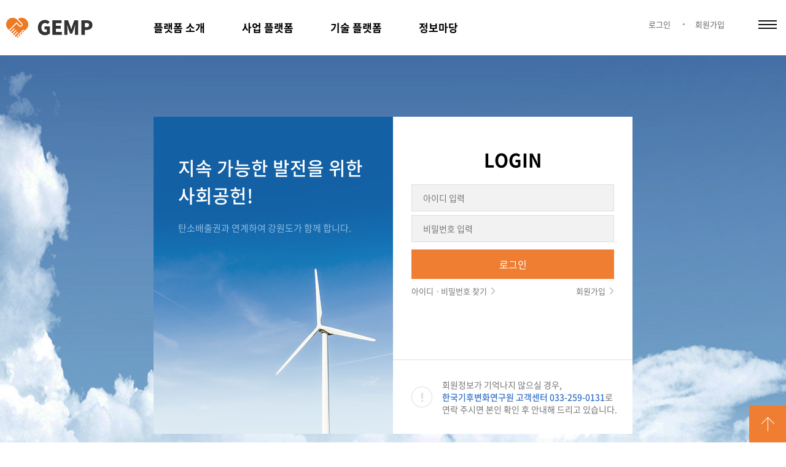

--- FILE ---
content_type: text/html;charset=UTF-8
request_url: https://www.cemp.kr/web/member/login
body_size: 11978
content:










<!DOCTYPE html>
<html xml:lang="ko" lang="ko">
<head>
<title>강원도 사회공헌통합관리시스템</title>
<meta content="한국기후변화연구원, GEMP" name="keywords" />
<meta http-equiv="X-UA-Compatible" content="IE=edge" />
<meta http-equiv="Content-Type" content="text/html; charset=utf-8" />
<meta name="viewport" content="width=device-width,initial-scale=1.0,maximum-scale=1.0,minimum-scale=1.0,user-scalable=no" />
<link type="text/css" rel="stylesheet" href="/web/resources/web/css/reset.css" />
<link type="text/css" rel="stylesheet" href="/web/resources/web/css/contents_231220.css" />
<script type="text/javascript" src="/web/resources/web/js/jquery-1.11.2.min.js"></script>
<script type="text/javascript" src="/web/resources/web/js/jquery_ui.js"></script>
<script type="text/javascript" src="/web/resources/web/js/jquery.easing.1.3.js"></script>
<script type="text/javascript" src="/web/resources/web/js/modernizr-2.8.3-respond-1.4.2.min.js"></script>
<script type="text/javascript" src="/web/resources/web/js/common_lib.js"></script>
<script type="text/javascript" src="/web/resources/web/js/slick.js"></script>

<!-- Global site tag (gtag.js) - Google Analytics kric address -->
<script async src="https://www.googletagmanager.com/gtag/js?id=UA-141406755-1"></script>
<script>
	window.dataLayer = window.dataLayer || [];
	function gtag(){dataLayer.push(arguments);}
	gtag('js', new Date());
	gtag('config', 'UA-141406755-1');
</script>

<!-- Global site tag (gtag.js) - Google Analytics SW address-->
<script async src="https://www.googletagmanager.com/gtag/js?id=UA-132991296-23"></script>
<script>
	window.dataLayer = window.dataLayer || [];
	function gtag(){dataLayer.push(arguments);}
	gtag('js', new Date());
	gtag('config', 'UA-132991296-23');
</script>
<meta name="naver-site-verification" content="73700716880bff083aa4f0d1c38ea8932925b65e" />
<body>

<dl class="skipnavi">
	<dt>메뉴 건너띄기</dt>
	<dd>
		<a href="javascript:skipNavi('#topmenu')">상단메뉴 바로가기</a>
		<a href="javascript:skipNavi('leftmenu')">좌측메뉴 바로가기</a>
		<a href="javascript:skipNavi('#contents')">본문 바로가기</a>
	</dd>
</dl>

<div id="wrap">
	<!-- S: toparea -->
	
	<div class="toparea">
		<div class="innerbox">
			<h1><a href="/web/" name="cemptoplogo"><img src="/web/resources/web/images/logo.png" alt="GEMP" /></a></h1>
			<div class="topmenu" id="topmenu">
				<ul>
					<li>
					   <a href="/web/mthod/overview1">플랫폼 소개</a>
                        <ul>
	                        <li><a href="/web/mthod/overview1">GEMP 개요</a></li>
	                        <li><a href="/web/mthod/guide">사용자별 이용방법</a></li>
	                        <li><a href="/web/mthod/list">신청가능사업 기술</a></li>
	                    </ul>
					</li>
					<li>
					   <a href="/web/bizing/list">사업 플랫폼</a>
                        <ul>
	                        <li><a href="/web/bizing/list">추진 중 사업 현황</a></li>
	                        <li><a href="/web/biz/list">신청사업 현황</a></li>
	                        <li><a href="/web/biz/write">사업 신청</a></li>
	                    </ul>
					</li>
					<li>
					   <a href="/web/tek/list">기술 플랫폼</a>
                        <ul>
	                        <li><a href="/web/tek/list">기술정보 현황</a></li>
	                        <li><a href="/web/tek/write">기술 신청</a></li>
	                    </ul>
					</li>
					<li>
					   <a href="/web/bbs/noticelist">정보마당</a>
                        <ul>
	                        <li><a href="/web/bbs/noticelist">공지사항</a></li>
	                        <li><a href="/web/bbs/datalist">자료실</a></li>
	                        <li><a href="/web/bbs/csrlist">CSR협의체</a></li>
	                        <li><a href="/web/bbs/faqlist">FAQ</a></li>
	                        <li><a href="/web/bbs/qnalist">Q&A</a></li>
	                    </ul>
					</li>
				</ul>
			</div>
			<div class="gnb">			
				
		            
		            
		            <ul>
						<li><a href="/web/member/login">로그인</a></li>
						<li><a href="/web/member/join/1">회원가입</a></li>
					</ul>
		            
		        
                <button type="button" class="btn-category" title="카테고리 열림/닫힘" onclick="categoryToggle()">카테고리 열림/닫힘</button><!-- 2018.12.19 전체메뉴 연결 -->
			</div>
		</div>
		
        <div class="allcategory">
            <div class="sec1">
                <ul class="depth1">
                    <li>
                        <h4>플랫폼소개</h4>
                        <ul class="depth2">
                            <li>
                                <a href="/web/mthod/overview1">GEMP 개요</a>
                                <ul class="depth3">
                                    <li><a href="/web/mthod/overview1">GEMP 사업이란?</a></li>
                                    <li><a href="/web/mthod/overview2">탄소배출권 연계란?</a></li>
                                    <li><a href="/web/mthod/overview3">기대효과</a></li>
                                </ul>
                            </li>
                            <li>
                                <a href="/web/mthod/guide">사용자별 이용방법</a>
                            </li>
                            <li>
                                <a href="/web/mthod/list">신청가능사업 기술</a>
                            </li>
                        </ul>
                    </li>
                </ul>
            </div>
            <div class="sec2">
                <ul class="depth1">
                    <li>
                        <h4>사업 플랫폼</h4>
                        <ul class="depth2">
                            <li><a href="/web/bizing/list">추진 중 사업 현황</a></li>
                            <li><a href="/web/biz/list">신청사업 현황</a></li>
                            <li><a href="/web/biz/write">사업 신청</a></li>
                        </ul>
                    </li>
                    <li>
                        <h4>기술 플랫폼</h4>
                        <ul class="depth2">
                            <li><a href="/web/tek/list">기술정보 현황</a></li>
                            <li><a href="/web/tek/write">기술 신청</a></li>
                        </ul>
                    </li>
                    <li>
                        <h4>정보마당</h4>
                        <ul class="depth2">
                            <li><a href="/web/bbs/noticelist">공지사항</a></li>
                            <li><a href="/web/bbs/datalist">자료실</a></li>
                            <li><a href="/web/bbs/csrlist">CSR협의체</a></li>
                            <li><a href="/web/bbs/faqlist">FAQ</a></li>
                            <li><a href="/web/bbs/qnalist">Q&amp;A</a></li>
                        </ul>
                    </li>           
                
                    
                                        
	                    <li>
	                        <h4>마이페이지</h4>
	                        <ul class="depth2">
	                            <li><a href="/web/member/login">나의 사업 및 기술</a></li>
	                            <li><a href="/web/member/login">나의 Q&A</a></li>
	                            <li><a href="/web/member/login">개인정보 수정</a></li>
	                        </ul>
	                    </li>
                    
                
                </ul>
            </div>
        </div>
	</div>
	<!-- //E: toparea -->
	
	<!-- S: midarea -->
	<div class="midarea">
		<div class="loginbox">
			<h2><strong><i>지속 가능한 발전을 위한</i><i>사회공헌!</i></strong><span>탄소배출권과 연계하여 강원도가 함께 합니다.</span></h2>
			
			<fieldset>
				<legend>LOGIN</legend>
				<form id="logIn" name="frm" method="post">
                <input type="hidden" id="ref" name="ref" value="">
				<p class="inp-id"><span class="inpbox"><input id="m_id" name="m_id" type="text" class="txt" title="아이디 입력" placeholder="아이디 입력"   maxlength="20" /></span></p>
				<p class="inp-pw"><span class="inpbox"><input id="m_pw" name="m_pw" type="password" class="txt" title="비밀번호 입력" placeholder="비밀번호 입력"   maxlength="20" onkeydown="enterkey();"/></span></p>
				<button type="button" class="btn-blue" onclick="login()">로그인</button>
				</form>
				<span class="idpwsch"><a href="/web/member/idpwsch">아이디ㆍ비밀번호 찾기</a></span>
				<span class="memberjoin"><a href="/web/member/join/1">회원가입</a></span>
				<p class="msg-error"></p>
				<div class="cscenter">
					회원정보가 기억나지 않으실 경우,<br />
					<strong>한국기후변화연구원 고객센터 033-259-0131</strong>로<br />
					연락 주시면 본인 확인 후 안내해 드리고 있습니다.<br />
				</div>
			</fieldset>
			
		</div>
	</div>
	<!-- //E: midarea -->

	<!-- S: bottomarea -->
	
    <div class="bottomarea">
		<div class="innerbox">
			<ul>
                <li>
                    <a href="/web/mthod/overview1">플랫폼 소개</a>
                    <ul>
                        <li><a href="/web/mthod/overview1">GEMP 개요</a></li>
                        <li><a href="/web/mthod/guide">사용자별 이용방법</a></li>
                        <li><a href="/web/mthod/list">신청가능사업 기술</a></li>
                    </ul>
                </li>
                <li>
                    <a href="/web/bizing/list">사업플랫폼</a>
                    <ul>
                        <li><a href="/web/bizing/list">추진 중 사업 현황</a></li>
                        <li><a href="/web/biz/list">신청사업 현황</a></li>
                        <li><a href="/web/biz/write">사업 신청</a></li>
                    </ul>
                </li>
				<li>
					<a href="/web/tek/list">기술플랫폼 </a>
					<ul>
						<li><a href="/web/tek/list">기술정보 현황</a></li>
						<li><a href="/web/tek/write">기술 신청</a></li>
					</ul>
				</li>
				<li>
					<a href="#">정보마당</a>
					<ul>
						<li><a href="/web/bbs/noticelist">공지사항</a></li>
						<li><a href="/web/bbs/datalist">자료실</a></li>
						<li><a href="/web/bbs/csrlist">CSR협의체</a></li>
						<li><a href="/web/bbs/faqlist">FAQ</a></li>
						<li><a href="/web/bbs/qnalist">Q&A</a></li>
					</ul>
				</li>
			</ul>
			<dl class="cscenter">
				<dt><strong>문의 및 상담</strong><span>(재)한국기후변화연구원</span><span>09:00~18:00<br />점심시간 12:00~13:00</span></dt>
				<dd>
					<strong>033-259-0129</strong>
					<p>팩스 : 033-259-0119</p>
					<p>이메일 : <a href="mailto:kric@kric.re.kr" target="_blank">kric@kric.re.kr</a></p>
				</dd>
			</dl>
			<p class="copyright">Copyright(C) 2018 Korea Research Institute on Climate Change. All rights reserved.</p>
			<button type="button" class="btn-gotop" title="GO TOP" onclick="location.href='#cemptoplogo';">GO TOP</button>
		</div>
	</div>
	<script>
	function goTopScroll(){
		alert(0);
		$("body").scrollTop(0);
	}
	
	</script>
	<!-- //E: bottomarea -->

</div>

<script type="text/javascript" src="/web/resources/web/js/common_ui.js"></script>
<script>
$("body").attr("id", "login");

function login(){
	var frm = document.frm;
	frm.action="/web/member/loginproc";
	frm.submit();
}


function enterkey() {
    if (window.event.keyCode == 13) {
    	login();
    }
}
</script>
</body>
</html>


--- FILE ---
content_type: text/css
request_url: https://www.cemp.kr/web/resources/web/css/reset.css
body_size: 55883
content:
@charset "utf-8";
@import url("contents.css");

/* NotoSans */
@font-face{font-family:noto; font-weight:100; src:url('font/NotoSans-Light.eot'); src:local(※), url('font/NotoSans-Light.woff') format('woff'), url('font/NotoSans-Light.ttf') format('truetype')}
@font-face{font-family:noto; font-weight:200; src:url('font/NotoSans-DemiLight.eot'); src:local(※), url('font/NotoSans-DemiLight.woff') format('woff'), url('font/NotoSans-DemiLight.ttf') format('truetype')}
@font-face{font-family:noto; font-weight:400; src:url('font/NotoSans-Regular.eot'); src:local(※), url('font/NotoSans-Regular.woff') format('woff'), url('font/NotoSans-Regular.ttf') format('truetype')}
@font-face{font-family:noto; font-weight:700; src:url('font/NotoSans-Medium.eot'); src:local(※), url('font/NotoSans-Medium.woff') format('woff'), url('font/NotoSans-Medium.ttf') format('truetype')}
@font-face{font-family:noto; font-weight:800; src:url('font/NotoSans-Bold.eot'); src:local(※), url('font/NotoSans-Bold.woff') format('woff'), url('font/NotoSans-Bold.ttf') format('truetype')}

/* NanumMyeongjo */
@font-face{font-family:nm; font-weight:400; src:url('font/NanumMyeongjo-Regular.eot'); src:local(※), url('font/NanumMyeongjo-Regular.woff') format('woff'), url('font/NanumMyeongjo-Regular.ttf') format('truetype')}

/* style reset */
* {margin:0; padding:0; outline:none; text-size-adjust:none; -webkit-text-size-adjust:none; -webkit-overflow-scrolling:touch; -webkit-box-sizing:border-box; -moz-box-sizing:border-box; box-sizing:border-box}

html {width:100%}
body {width:100%; color:#767676; word-break:keep-all}
ul, ol, li {list-style:none}
a {cursor:pointer; color:#767676; text-decoration:none}
em, address, i {font-style:normal}
caption {visibility:hidden; width:0; height:0; overflow:hidden; font-size:0}
hr {display:none}
select {padding:0 2rem 0 1.5rem; background:#fff url('../images/icon_select_arr.png') no-repeat 100% 50%; border-radius:0; color:#767676; font-size:1.5rem; -webkit-appearance:none; -moz-appearance:none; appearance:none}
select::-ms-expand {display:none}
button {cursor:pointer; background:transparent; border:0; vertical-align:middle}
pre {white-space:pre-line; word-break:break-all}
img {border:0}
input.txt {display:block; padding:0; background:#fff; border:0; border-radius:0; color:#767676}
input.txt:disabled {background:#f7f7f7}
input.file {display:block; padding:0; background:#fff; border:0; border-radius:0; color:#767676}
input.radio {vertical-align:middle}
input.checkbox {vertical-align:middle}
input::-ms-clear {display:none}
input.txt::-webkit-input-placeholder {color:#767676; font-size:1.4rem}
input.txt:-moz-placeholder {color:#767676; font-size:1.4rem}
input.txt:-ms-input-placeholder {color:#767676; font-size:1.4rem}
textarea {overflow-x:hidden; overflow-y:auto; resize:none; background:#fff; color:#767676}
textarea::-webkit-input-placeholder {color:#767676; font-size:1.4rem}
textarea.txt:-moz-placeholder {color:#767676; font-size:1.4rem}
textarea.txt:-ms-input-placeholder {color:#767676; font-size:1.4rem}
img, input, button, select, textarea {vertical-align:middle}
fieldset {margin:0; padding:0; border:0; background:0}
fieldset legend {visibility:hidden; font-size:0; line-height:0}
table {border-collapse:collapse}
.pull-left {float:left !important; clear:none !important}
.pull-right {float:right !important; clear:none !important}
.pull-none {float:none !important; width:auto !important; overflow:hidden}
.hide {overflow:hidden; position:absolute; left:-1000%; top:0; width:0; height:0; font-size:0.1%; line-height:0.1%}
.transparents-layer {position:fixed; left:0; top:0; z-index:100; width:100%; height:100%; background:#000; opacity:0.5; filter:alpha(opacity="50")}
.nocontents {width:100%; padding:5rem; text-align:center; font-size:1.6rem}
.blocklink {display:block; width:100%}
dl.skipnavi {position:relative}
dl.skipnavi dt {display:none}
dl.skipnavi dd a {position:absolute; left:0; top:-50px; font-size:0}
dl.skipnavi dd a:active, dl.skipnavi dd a:focus {display:block; left:0; top:0; z-index:51; width:400px; height:30px; padding-top:9px; text-align:center; background:#333; line-height:14px; text-decoration:none; color:#fff; font-size:12px; font-weight:bold}
body, ul, li, ol, span, p, div, td, tr, button, input, em, dl, dt, dd, textarea, select, i, a, pre {font-family:noto, Dotum, Arial, sans-serif}

/* Slick Slider */
.slick-slider {position:relative; display:block; height:100%; -moz-box-sizing:border-box; box-sizing:border-box; -webkit-user-select:none; -moz-user-select:none; -ms-user-select:none; user-select:none;-webkit-touch-callout:none;-khtml-user-select:none;-ms-touch-action:pan-y;touch-action:pan-y;-webkit-tap-highlight-color:transparent}
.slick-list {position:relative; display:block; overflow:hidden; width:100%; height:100%; margin:0; padding:0}
.slick-list.dragging {cursor:pointer; cursor:hand}
.slick-slider .slick-track,.slick-slider .slick-list {-webkit-transform:translate3d(0, 0, 0);-moz-transform:translate3d(0, 0, 0);-ms-transform:translate3d(0, 0, 0);-o-transform:translate3d(0, 0, 0);transform:translate3d(0, 0, 0)}
.slick-track {position:relative; top:0; left:0; display:block; width:100%; height:100%}
.slick-track:before,.slick-track:after {display:table; content:''}
.slick-track:after {clear:both}
.slick-loading .slick-track {visibility:hidden}
.slick-slide {display:none;float:left; width:100%; height:100%;min-height:1px}
[dir='rtl'] .slick-slide {float:right}
.slick-slide img {display:block}
.slick-slide.slick-loading img {display:none}
.slick-slide.dragging img {pointer-events:none}
.slick-initialized .slick-slide {display:block}
.slick-loading .slick-slide {visibility:hidden}
.slick-vertical .slick-slide {display:block; height:auto; border:1px solid transparent}
.slick-arrow.slick-hidden {display:none}

/* layout */
#wrap {width:100%; min-width:1280px; opacity:0}

.toparea {position:relative; z-index:20; width:100%; height:9rem}
.toparea .innerbox {position:relative; z-index:25; width:126rem; height:9rem; margin:0 auto}
.toparea .innerbox h1 {float:left; width:24rem; height:4.3rem; padding-top:2.2rem}
.toparea .innerbox .topmenu {float:left}
.toparea .innerbox .topmenu > ul > li {float:left; position:relative; height:9rem; margin-left:6rem; line-height:9rem}
.toparea .innerbox .topmenu > ul > li:first-child {margin:0}
.toparea .innerbox .topmenu > ul > li > a {display:block; width:100%; height:100%; font-size:1.7rem; font-weight:800; color:#000}
.toparea .innerbox .topmenu > ul > li > a:hover {color:#ef7e33}
.toparea .innerbox .topmenu > ul > li.on > a {color:#ef7e33}
.toparea .innerbox .topmenu > ul > li:hover ul {display:block}
.toparea .innerbox .topmenu > ul > li > ul {display:none; position:absolute; top:9rem; left:-1.4rem; width:16rem; padding:0 0.4rem; background:#fff; border:1px solid #dfdfdf}
.toparea .innerbox .topmenu > ul > li > ul > li {height:5.1rem; border-top:1px dotted #bfbfbf; line-height:5.1rem}
.toparea .innerbox .topmenu > ul > li > ul > li:first-child {border-top:0}
.toparea .innerbox .topmenu > ul > li > ul > li > a {display:block; width:100%; height:100%; padding-left:1.4rem; color:#767676; font-size:1.4rem}
.toparea .innerbox .topmenu > ul > li > ul > li.on > a {color:#ef7e33}
.toparea .innerbox .topmenu > ul > li > ul > li:hover > a {color:#ef7e33}
.toparea .innerbox .gnb {float:right; padding-top:2rem}
.toparea .innerbox .gnb .welcome {float:left; margin-right:3rem; padding-top:1rem}
.toparea .innerbox .gnb .welcome .pic {float:left; width:2.4rem; height:2.4rem; margin-right:1rem; overflow:hidden; background:url('../images/bg_noimg_01.png') no-repeat 50%; border-radius:50%; font-size:0}
.toparea .innerbox .gnb .welcome .pic img {width:100%; border-radius:50%}
.toparea .innerbox .gnb .welcome strong {float:left; height:2.4rem; color:#999}
.toparea .innerbox .gnb .welcome strong em {color:#ef7e33}
.toparea .innerbox .gnb ul {float:left; margin-right:3rem; padding-top:1rem}
.toparea .innerbox .gnb ul li {float:left; padding:0 2rem; background:url('../images/icon_dot.png') no-repeat 0 50%}
.toparea .innerbox .gnb ul li:first-child {padding-left:0; background:0}
.toparea .innerbox .gnb ul li a {color:#666}
.toparea .innerbox .gnb ul li a:hover {text-decoration:underline}
.toparea .innerbox .gnb .btn-category {float:right; width:4rem; height:4rem; background:url('../images/icon_category.png') no-repeat 50%; font-size:0; text-indent:-99999rem}
.toparea .innerbox .gnb .btn-category.on {background-image:url('../images/icon_close_03.png')}
.toparea .allcategory {display:none; position:absolute; width:100%; background:#fff}
.toparea .allcategory.topFixed {position:fixed; top:6rem}
.toparea .allcategory ul.depth1 {overflow:hidden; padding-left:2.5rem}
.toparea .allcategory ul.depth1 > li {float:left}
.toparea .allcategory ul.depth1 > li > h4 {padding-left:2.5rem; margin-bottom:2rem; color:#000; font-size:2.2rem; font-weight:800}
.toparea .allcategory ul.depth2 {overflow:hidden; padding-left:2.5rem}
.toparea .allcategory ul.depth2 > li {position:relative; margin-top:1rem}
.toparea .allcategory ul.depth2 > li:first-child {margin-top:0}
.toparea .allcategory ul.depth2 > li > a {color:#333; font-size:1.5rem; font-weight:400}
.toparea .allcategory ul.depth3 > li {position:relative; margin-top:1rem}
.toparea .allcategory ul.depth3 > li > a {color:#767676; font-size:1.4rem; font-weight:400}
.toparea .allcategory ul.depth3 > li.on > a {color:#ef7e33}
.toparea .allcategory ul.depth3 > li.on:before {display:block; position:absolute; top:50%; left:-2.5rem; width:0.5rem; height:0.5rem; margin-top:-0.25rem; background:url('../images/icon_dot_02.png') no-repeat 50%; content:""}
.toparea .allcategory ul.depth3 > li:hover > a {color:#ef7e33}
.toparea .allcategory > .sec1 {clear:both; overflow:hidden; padding:6rem 0; border-bottom:1px dotted #bfbfbf}
.toparea .allcategory > .sec1 ul.depth1 {width:126rem; margin:0 auto; padding-left:21.5rem}
.toparea .allcategory > .sec1 ul.depth1 > li {width:100%}
.toparea .allcategory > .sec1 ul.depth2 > li {float:left; width:25%}
.toparea .allcategory > .sec2 {clear:both; overflow:hidden; padding:6rem 0; border-bottom:1px dotted #bfbfbf}
.toparea .allcategory > .sec2 ul.depth1 {width:126rem; margin:0 auto; padding-left:21.5rem}
.toparea .allcategory > .sec2 ul.depth1 > li {width:25%}
.toparea .allcategory > .sec2 ul.depth2 > li.on > a {color:#ef7e33}
.toparea .allcategory > .sec2 ul.depth2 > li.on:before {display:block; position:absolute; top:50%; left:-2.5rem; width:0.5rem; height:0.5rem; margin-top:-0.25rem; background:url('../images/icon_dot_02.png') no-repeat 50%; content:""}
.toparea .allcategory > .sec2 ul.depth2 > li:hover > a {color:#ef7e33}

.midarea {clear:both; overflow:hidden; padding:0}
.midarea .pagenavi {z-index:10; position:relative; width:100%; height:6rem; line-height:6rem; background:#ef7e33}
.midarea .pagenavi .innerbox {position:relative; width:126rem; height:6rem; margin:0 auto}
.midarea .pagenavi .innerbox > ul {width:126rem; height:6rem; margin:0 auto}
.midarea .pagenavi .innerbox > ul > li {float:left; position:relative; height:6rem; padding:0 1.5rem 0 1.8rem; background:url('../images/icon_navi.png') no-repeat 0 50%; line-height:6rem; font-size:1.4rem}
.midarea .pagenavi .innerbox > ul > li.home {padding-left:0; padding-right:1.2rem; background:0}
.midarea .pagenavi .innerbox > ul > li.home span {display:block; width:2rem; height:100%; background:url('../images/icon_home.png') no-repeat 50%; font-size:0; text-indent:-99999rem}
.midarea .pagenavi .innerbox > ul > li a.holder {display:block; width:100%; height:100%; padding-right:2.2rem; background:url('../images/icon_arr_02.png') no-repeat 100% 50%; color:rgba(255,255,255,0.6)}
.midarea .pagenavi .innerbox > ul > li:last-of-type a.holder {background:url('../images/icon_arr_01.png') no-repeat 100% 50%; color:#fff; font-weight:600; font-size:1.4rem}
.midarea .pagenavi .innerbox > ul > li > ul {display:none; position:absolute; top:6rem; width:16rem; padding:0 0.5rem; border:1px solid #bfbfbf; background:#fff}
.midarea .pagenavi .innerbox > ul > li:hover > ul {display:block}
.midarea .pagenavi .innerbox > ul > li > ul > li {height:5rem; border-bottom:1px dotted #bfbfbf; line-height:5rem; color:#767676; font-size:1.4rem}
.midarea .pagenavi .innerbox > ul > li > ul > li:last-child {border-bottom:0}
.midarea .pagenavi .innerbox > ul > li > ul > li > a {display:block; width:100%; height:100%; padding-left:1.5rem;}
.midarea .pagenavi .innerbox > ul > li > ul > li.on a {color:#f38134}
.midarea .pagenavi .innerbox > ul > li.depth1 > ul {left:-3.2rem}
.midarea .pagenavi .innerbox > ul > li.depth2 > ul {left:0.5rem}
.midarea .pagenavi .innerbox > ul > li.depth3 > ul {left:0.3rem}
.midarea .pagenavi button.btn-category {display:none; position:absolute; top:50%; right:0; width:4rem; height:4rem; margin-top:-2rem; background:url('../images/icon_category_on.png') no-repeat 50%; font-size:0; text-indent:-99999rem}
.midarea .pagenavi.topFixed {position:fixed; left:0; top:0; z-index:60; box-shadow:0 5px 5px rgba(0,0,0,0.1)}
.midarea .pagenavi.topFixed button.btn-category {display:block}

.contentsarea {clear:both; overflow:hidden; width:126rem; margin:8rem auto 0; padding:0 0 10rem 0}
.contentsarea h2 {padding:0 10rem; margin-bottom:5rem; text-align:center}
.contentsarea h2 strong {display:block; color:#111; font-size:4.2rem; font-weight:800}
.contentsarea h2 strong.font-blue {color:#ef7e33; line-height:1.4}
.contentsarea h2 strong.font-orange {color:#ef7e33; line-height:1.4}
.contentsarea h2 span {display:block; margin-top:5px; color:#767676; font-size:1.5rem; font-weight:normal}
.contentsarea h2 span.writer {display:inline-block; padding:0 1.5rem}
.contentsarea h2 span.date {display:inline-block ; padding:0 1.5rem; background:url('../images/bg_bar_01.png') no-repeat 0 50%; background-size:auto 1.3rem}
.contentsarea h3 {margin-bottom:1.5rem}

.bottomarea {clear:both; width:100%; height:32.3rem; background:#444}
.bottomarea .innerbox {position:relative; width:126rem; height:100%; margin:0 auto}
.bottomarea .innerbox > ul {float:left; width:76%; height:32.3rem; margin-right:4%; padding:5rem 0 0 6rem; border-right:1px solid #525252}
.bottomarea .innerbox > ul > li {float:left; width:25%; height:20rem}
.bottomarea .innerbox > ul > li > a {font-size:1.6rem; color:rgba(255,255,255,0.8); font-weight:100}
.bottomarea .innerbox > ul > li > ul {margin-top:2rem}
.bottomarea .innerbox > ul > li > ul li {margin:0 0 0.6rem 0}
.bottomarea .innerbox > ul > li > ul li a {color:rgba(255,255,255,0.4); font-weight:100; font-size:1.3rem}
.bottomarea .innerbox dl {float:none; overflow:hidden; padding:5rem 6rem 0 0}
.bottomarea .innerbox dl dt {margin-bottom:2rem}
.bottomarea .innerbox dl dt strong {display:block; font-size:2rem; font-weight:600; color:#fff}
.bottomarea .innerbox dl dt span {display:block; margin-top:0.3rem; color:rgba(255,255,255,0.4); font-weight:100; font-size:1.3}
.bottomarea .innerbox dl dd strong {display:block; margin-bottom:2rem; font-size:2.4rem; font-weight:800; color:#2ebdce}
.bottomarea .innerbox dl dd strong a {font-size:2.4rem; font-weight:600; color:#2ebdce}
.bottomarea .innerbox dl dd {color:#fff; font-weight:100}
.bottomarea .innerbox dl dd a {color:#fff; font-weight:100}
.bottomarea .btn-gotop {position:fixed; right:0; bottom:0; width:6rem; height:6rem; background:#ef7e33 url('../images/icon_gotop.png') no-repeat 50%; font-size:0; text-indent:-99999rem}
.bottomarea .copyright {clear:both; position:absolute; left:6rem; bottom:1rem; font-size:1.3rem; color:rgba(255,255,255,0.2); font-weight:100; letter-spacing:0.01rem}

.full .contentsarea {width:100%; margin:0}
.full .contentsarea h2 {padding:8rem 0 0; margin:0; background:#f7f7f7}
.full .innerbox {width:126rem; margin:0 auto}

.scharea {position:relative; margin-bottom:3rem; padding-bottom:2rem; background:#f7f7f7; border-bottom:1px solid #dfdfdf} 
.scharea fieldset {width:126rem; margin:0 auto; padding:3rem 0 3rem; font-size:0}
.scharea fieldset .inpbox {display:inline-block; position:relative; width:109rem; height:6rem; padding:0 9rem 0 3rem; margin-right:1rem; border:1px solid #dfdfdf; background:#fff; vertical-align:middle}
.scharea fieldset .inpbox input.txt {width:100%; height:100%}
.scharea fieldset .inpbox button {position:absolute; top:0; right:0; width:6rem; height:6rem; background:url('../images/icon_search_03.png') no-repeat 50%; font-size:0}
.scharea fieldset > button {width:16rem; height:6rem; padding:0; vertical-align:middle}
.scharea fieldset > button span:after {display:inline-block; width:1.2rem; height:2.4rem; margin-left:0.6rem; background:url('../images/icon_plus_01.png') no-repeat 0 50%; vertical-align:middle; content:""}
.scharea .wordlist {width:126rem; margin:0 auto}
.scharea .wordlist ul {overflow:hidden; margin:-0.5rem -0.3rem 0 -0.3rem}
.scharea .wordlist ul li {float:left; margin:0.5rem 0.3rem 0}
.scharea .wordlist a {display:block; position:relative; width:100%; height:100%; padding:0.1rem 2.5rem 0.1rem 1.5rem;  border:1px solid #dfdfdf; border-radius:12.5rem; background:#fff; color:#f38134; font-size:1.4rem}
.scharea .wordlist a:after {display:inline-block; position:absolute; top:50%; right:0.7rem; width:1.1rem; height:1.1rem; margin-top:-0.55rem; background:url('../images/icon_close_02.png') no-repeat 50%; content:""}

/* button */
.btncenter {clear:both; display:block; width:100%; margin-top:3rem; text-align:center; font-size:0}
.btncenter button {margin:0 0.4rem}
.btncenter button:first-child {margin-left:0}
.btnright {clear:both; display:block; overflow:hidden; width:100%; text-align:right; font-size:0}
.btnright span {float:left; font-size:1.6rem; color:#858585; line-height:4.1rem}
.btnright span em {color:#0078ff}
.btnright span a {color:#0078ff}
.btnright span a:hover {text-decoration:underline} 
.btnright button {margin:0 0 0 0.9rem}
.btnright button:first-child {margin-left:0}
.btnjustify {clear:both; position:relative; width:100%; text-align:right; font-size:0}
.btnjustify span {position:absolute; left:0; top:0}

/* popup */
.modalpop {display:none}
.popupwrap {position:fixed; left:-99999rem; top:-99999rem; z-index:101; overflow:hidden; background:#fff; opacity:0}
.popupwrap .btn-popclose {position:absolute; top:1.3rem; right:1.5rem; width:3rem; height:3rem; background:url('../images/icon_close_01.png') no-repeat 50%; font-size:0; text-indent:-99999rem}
.popupwrap h1 {height:5.5rem; padding:0 3rem; text-align:center; border-bottom:1px solid #dfdfdf; color:#111; font-size:2.2rem; line-height:5.5rem; font-weight:800}
.popupwrap .popcontents {clear:both; overflow:hidden; width:100%; padding:3rem}
.popupwrap .btnset button {float:left; width:50%; height:6rem; border:0; font-size:1.8rem}
.popupwrap .btnset {height:6rem}
.popupwrap.pop-idsearch {width:48rem}
.popupwrap dl.idpwbox {clear:both; overflow:hidden}
.popupwrap dl.idpwbox dt {height:5.5rem; padding:0 3rem; text-align:center; border-bottom:1px solid #dfdfdf; color:#111; font-size:2.2rem; line-height:5.5rem; font-weight:800}
.popupwrap dl.idpwbox dd {padding:4rem 3rem; text-align:center; font-size:1.6rem}
.popupwrap dl.idpwbox dd label {margin-right:1rem}
.popupwrap dl.idpwbox dd span {color:#ef7e33}
.popupwrap.pop-pwsearch {width:48rem}
.popupwrap.pop-pwsearch .btnset button {float:none; width:100%}
.popupwrap.pop-postsearch {width:54rem}
.popupwrap.pop-postsearch fieldset > p {position:relative; height:4.5rem; margin:0 0 2rem 0; padding:0 5rem 0 0; border:1px solid #dfdfdf}
.popupwrap.pop-postsearch fieldset > p .inpbox {display:block; width:100%; height:4.3rem}
.popupwrap.pop-postsearch fieldset > p .inpbox input.txt {width:100%; height:4.3rem; padding:0 1.8rem; line-height:4.3rem}
.popupwrap.pop-postsearch fieldset > p button {position:absolute; right:0; top:0; width:4.5rem; height:4.5rem; background:url('../images/icon_search_02.png') no-repeat 50%; font-size:0; text-indent:-99999rem}
.popupwrap.pop-postsearch fieldset input.txt::-webkit-input-placeholder {color:#999; font-size:1.3rem}
.popupwrap.pop-postsearch fieldset input.txt:-moz-placeholder {color:#999; font-size:1.3rem}
.popupwrap.pop-postsearch fieldset input.txt::-moz-placeholder {color:#999; font-size:1.3rem}
.popupwrap.pop-postsearch fieldset input.txt:-ms-input-placeholder {color:#999; font-size:1.3rem}
.popupwrap.pop-postsearch fieldset div {clear:both; overflow:hidden; padding-bottom:3rem; border-bottom:1px solid #dfdfdf}
.popupwrap.pop-postsearch fieldset div strong {display:block; margin:0 0 1rem 0; font-size:1.5rem}
.popupwrap.pop-postsearch fieldset div p span {display:block; padding-left:2rem; color:#999; font-size:1.4rem}
.popupwrap.pop-postsearch fieldset div p span:first-child {padding-left:0}
.popupwrap.pop-postsearch .resultbox {clear:both; overflow:hidden; margin:0 0 2rem 0; padding-top:3rem}
.popupwrap.pop-postsearch .resultbox > strong {display:block; color:#333; font-size:1.7rem}
.popupwrap.pop-postsearch .resultbox > strong em {color:#ef7e33}
.popupwrap.pop-postsearch .resultbox ul {height:27rem; overflow-x:hidden; overflow-y:auto}
.popupwrap.pop-postsearch .resultbox ul li {overflow:hidden; padding:2rem 0; border-top:1px solid #dfdfdf; font-size:1.5rem; line-height:3rem}
.popupwrap.pop-postsearch .resultbox ul li a {display:block; padding:0 0 0 3rem; background:url('../images/icon_checkbox.png') no-repeat 0 0.5rem}
.popupwrap.pop-postsearch .resultbox ul li.on a {background:url('../images/icon_checkbox_on.png') no-repeat 0 0.5rem}
.popupwrap.pop-postsearch .resultbox ul li:first-child {border-top:0}
.popupwrap.pop-postsearch .resultbox ul li strong {display:block; color:#ef7e33}
.popupwrap.pop-postsearch .resultbox ul li p {display:block; color:#111}
.popupwrap.pop-postsearch .resultbox ul li span {display:block; color:#999}
.popupwrap.pop-conditional {width:126rem; background:#fff}
.popupwrap.pop-conditional .popcontents {padding:4rem}
.popupwrap.pop-conditional h1 {text-align:center; color:#000; font-size:2rem; border-bottom:0; font-weight:400}
.popupwrap.pop-conditional .boardlist {margin:4rem 0 0 0}
.popupwrap.pop-conditional .boardlist > ul {clear:both; overflow:hidden; border-top:1px solid #dfdfdf}
.popupwrap.pop-conditional .boardlist > ul > li {clear:both; overflow:hidden; background:#b7ac95; border-bottom:1px solid #dfdfdf}
.popupwrap.pop-conditional .boardlist > ul > li.w10 {clear:none; float:left; width:10%}
.popupwrap.pop-conditional .boardlist > ul > li.w20 {clear:none; float:left; width:20%}
.popupwrap.pop-conditional .boardlist > ul > li.w30 {clear:none; float:left; width:30%}
.popupwrap.pop-conditional .boardlist > ul > li > label {float:left; display:block; width:15%; max-width:15rem; height:5rem; padding-left:2rem; font-size:1.5rem; line-height:5rem; color:#fff}
.popupwrap.pop-conditional .boardlist > ul > li > div {float:none; width:auto; overflow:hidden; padding:0.8rem 1rem; background:#fff}
.popupwrap.pop-conditional .boardlist > ul > li > div > p.all {float:left; width:8%; text-align:center; line-height:2.57; font-size:1.4rem}
.popupwrap.pop-conditional .boardlist > ul > li > div > ul {float:none; overflow:hidden}
.popupwrap.pop-conditional .boardlist > ul > li > div > ul li {float:left; line-height:2.57}
.popupwrap.pop-conditional .boardlist > ul > li > div > ul.w11 li {width:11%; line-height:2.28}
.popupwrap.pop-conditional .boardlist > ul > li > div > ul.w50 li {width:50%}
.popupwrap.pop-conditional .boardlist > ul > li > div > ul.w100 li {float:none; clear:both; width:auto}
.popupwrap.pop-conditional .boardlist > ul > li > div a {margin:0 1rem; padding:0 0.8rem; font-size:1.4rem}
.popupwrap.pop-conditional .boardlist > ul > li > div a:first-child {margin-left:0}
.popupwrap.pop-conditional .boardlist > ul > li > div a:hover {background:#f38134; border-radius:1.0rem; color:#fff}
.popupwrap.pop-conditional .boardlist > ul > li > div a.on {background:#f38134; border-radius:1.0rem; color:#fff}
.popupwrap.pop-conditional .btncenter button {width:16rem; height:6rem}

/* 윈도우팝업 */
.pop-monitoring {width:480px; height:auto}
.pop-monitoring h1 {height:5.5rem; padding:0 3rem; text-align:center; border-bottom:1px solid #dfdfdf; color:#111; font-size:2.2rem; line-height:5.5rem; font-weight:800}
.pop-monitoring .btn-popclose {position:absolute; top:1.3rem; right:1.5rem; width:3rem; height:3rem; background:url('../images/icon_close_01.png') no-repeat 50%; font-size:0; text-indent:-99999rem}

.pop-monitoring .popcontents {padding:0}
.pop-monitoring .popcontents ul li {height:7rem; border-bottom:1px solid #dfdfdf; font-size:0}
.pop-monitoring .popcontents ul li:last-child {border-bottom:0}
.pop-monitoring .popcontents ul li span.num {display:block; float:left; width:20%; height:100%; background:#f7f7f7; text-align:center; line-height:7rem; color:#333; font-size:1.8rem}
.pop-monitoring .popcontents ul li > div {float:none; overflow:hidden; width:auto; height:100%; padding:1.5rem 2rem 2rem}
.pop-monitoring .popcontents ul li > div a.title {display:block; overflow:hidden; width:100%; color:#767676; font-size:1.5rem; text-overflow:ellipsis; text-decoration:underline}
.pop-monitoring .popcontents ul li > div span.date {display:block; color:#767676; font-size:1.3rem}

/* main */
body#main .toparea {border-bottom:0}
body#main .toparea .allcategory.topFixed {top:0}

.maincontents {clear:both}
.maincontents .mainvisual {position:relative; width:100%; height:57rem; background:url('../images/img_mainvisual_01.png') no-repeat 50% 0}
.maincontents .mainvisual .pic {font-size:0}
.maincontents .mainvisual .linkset {position:absolute; bottom:9rem; left:50%; width:126rem; height:7.5rem; margin-left:-63rem}
.maincontents .mainvisual .linkset ul {position:absolute; overflow:hidden}
.maincontents .mainvisual .linkset ul li {float:left; padding:0 3rem; background:url('../images/bg_bar_03.png') no-repeat 0 4px; }
.maincontents .mainvisual .linkset ul li a {display:block; min-width:3.6rem; padding-top:4.5rem; text-align:center; line-height:1.24; color:#fff; font-size:1.4rem; font-weight:100}
.maincontents .mainvisual .linkset ul li.link-1 a {background:url('../images/icon_link_01.png') no-repeat 50% 0}
.maincontents .mainvisual .linkset ul li.link-2 a {background:url('../images/icon_link_02.png') no-repeat 50% 0}
.maincontents .mainvisual .linkset ul li.link-3 a {background:url('../images/icon_link_03.png') no-repeat 50% 0}
.maincontents .mainvisual .linkset ul li.link-4 a {background:url('../images/icon_link_04.png') no-repeat 50% 0}
.maincontents .mainvisual .linkset ul:first-child {left:6.5rem}
.maincontents .mainvisual .linkset ul:last-child {right:6.5rem}
.maincontents .mainvisual .linkset ul li:first-child {padding-left:0; background:0}
.maincontents .mainvisual .linkset:last-child ul li:last-child {padding-right:0}
.maincontents .dashboard {clear:both; position:relative}
.maincontents .dashboard h3 {color:#000; font-size:2.8rem; font-weight:800}
.maincontents .dashboard ul.tabbox.tab-type2 {overflow:hidden; position:absolute; top:0; right:6rem; width:12rem; height:3.8rem; margin:0; background:#f1f1f1; border-radius:8px}
.maincontents .dashboard ul.tabbox.tab-type2 li {width:50%; height:100%; border:0; font-size:0}
.maincontents .dashboard ul.tabbox.tab-type2 li a {display:block; width:100%; height:100%; line-height:3.8rem; font-size:1.4rem; }
.maincontents .dashboard ul.tabbox.tab-type2 li:hover a {background:#41a5b1}
.maincontents .dashboard ul.tabbox.tab-type2 li.on a {background:#41a5b1}
.maincontents .dashboard .tab-hiddencontents {display:none}
.maincontents .dashboard .tab-hiddencontents.on {display:block}
.maincontents .dashboard .section-1 {width:126rem; height:10rem; margin:-5rem auto 0; padding:3rem 0; background:#fff}
.maincontents .dashboard .section-1 .familysite {position:relative; padding:0 3rem 0 8rem}
.maincontents .dashboard .section-1 .familysite .slick-prev {position:absolute; top:50%; left:2rem; width:1.1rem; height:2rem; margin-top:-1rem; background:url('../images/icon_arr_05.png') no-repeat 50%; font-size:0; text-indent:-99999px}
.maincontents .dashboard .section-1 .familysite .slick-next {position:absolute; top:50%; right:2rem; width:1.1rem; height:2rem; margin-top:-1rem; background:url('../images/icon_arr_06.png') no-repeat 50%; font-size:0; text-indent:-99999px}
.maincontents .dashboard .section-2 {width:126rem; margin:3rem auto 10rem; padding:0 6rem}
.maincontents .dashboard .section-2 .scharea {background:none; margin:0; padding:0; border-bottom:0}
.maincontents .dashboard .section-2 .scharea fieldset {width:auto; padding:0}
.maincontents .dashboard .section-2 .scharea fieldset .inpbox {width:96.5rem; height:7rem; border:6px solid #ef7e33}
.maincontents .dashboard .section-2 .scharea fieldset .inpbox button {background-image:url('../images/icon_search_04.png')}
.maincontents .dashboard .section-2 .scharea fieldset input {font-size:2rem}
.maincontents .dashboard .section-2 .scharea fieldset input::-webkit-input-placeholder {font-size:2rem}
.maincontents .dashboard .section-2 .scharea fieldset input::-moz-placeholder {font-size:2rem}
.maincontents .dashboard .section-2 .scharea fieldset input::-ms-input-placeholder {font-size:2rem}
.maincontents .dashboard .section-2 .scharea fieldset > button {height:7rem}
.maincontents .dashboard .section-3 {position:relative; width:126rem; margin:0 auto 10rem; padding:0 6rem}
.maincontents .dashboard .section-3 .boardlist {margin:4rem 0 0}
.maincontents .dashboard .section-4 {position:relative; padding:7rem 0}
.maincontents .dashboard .section-4:before {display:block; z-index:-1; position:absolute; top:0; left:0; width:50%; height:100%; background:#eee; content:""}
.maincontents .dashboard .section-4:after {display:block; z-index:-1; position:absolute; top:0; right:0; width:50%; height:100%; background:#f9f9f9; content:""}
.maincontents .dashboard .section-4 .innerbox {clear:both; overflow:hidden; width:126rem; margin:0 auto}
.maincontents .dashboard .section-4 .fl-box {float:left; position:relative; width:50%; height:41rem; padding:0 7rem 0 6rem}
.maincontents .dashboard .section-4 .fl-box .tab-hiddencontents {overflow:visible}
.maincontents .dashboard .section-4 .fl-box ul.tabbox.tab-type2 {right:7rem}
.maincontents .dashboard .section-4 .fl-box ul.tabbox.tab-type2 li {background:#fff}
.maincontents .dashboard .section-4 .fr-box {float:right; position:relative; width:50%; height:41rem; padding:0 6rem 0 7rem}
.maincontents .dashboard .section-4 .fr-box ul.tabbox {margin:0}
.maincontents .dashboard .section-4 .fr-box ul.tabbox li {width:25%; background:#fff}
.maincontents .dashboard .section-4 .fr-box ul.tabbox li:last-child {float:none; overflow:hidden; width:auto}
.maincontents .dashboard .section-4 .fr-box .tab-hiddencontents > ul {padding:2rem 3rem}
.maincontents .dashboard .section-4 .fr-box .tab-hiddencontents > ul li {line-height:2.9}
.maincontents .dashboard .section-4 .fr-box .tab-hiddencontents > ul li > span.label {float:left; width:6.5rem; color:#000; font-size:1.5rem; font-weight:600}
.maincontents .dashboard .section-4 .fr-box .tab-hiddencontents > ul li > p {float:none; overflow:hidden; width:auto}
.maincontents .dashboard .section-4 .fr-box .tab-hiddencontents > ul li > p > a {display:block; float:left; overflow:hidden; width:60%; color:#767676; font-size:1.5rem; font-weight:100; text-overflow:ellipsis; white-space:nowrap}
.maincontents .dashboard .section-4 .fr-box .tab-hiddencontents > ul li > p > a:hover {color:#41a5b1; text-decoration:underline}
.maincontents .dashboard .section-4 .fr-box .tab-hiddencontents > ul li > p > span.date {float:right; color:#767676; font-size:1.5rem; font-weight:100}
.maincontents .dashboard .section-4 .fr-box .tab-hiddencontents > a.btn-more {display:block; width:100%; height:5.6rem; background:#Fff; border:1px solid #dfdfdf; line-height:5.6rem; text-align:center; color:#333; font-size:1.5rem; font-weight:400}
.maincontents .dashboard .section-4 .cardlist {clear:both; position:relative; margin-top:3rem}
.maincontents .dashboard .section-4 .cardlist ul {overflow:hidden; margin-left:-2rem}
.maincontents .dashboard .section-4 .cardlist li {float:left; overflow:hidden; margin-left:2rem}
.maincontents .dashboard .section-4 .cardlist li .pic {display:block; width:100%; height:17rem; font-size:0}
.maincontents .dashboard .section-4 .cardlist li .pic img {width:100%; height:100%}
.maincontents .dashboard .section-4 .cardlist li .info {padding:2.5rem; background:#fff}
.maincontents .dashboard .section-4 .cardlist li .info .title strong {display:inline-block; padding-right:1rem; vertical-align:middle; color:#333; font-size:1.5rem; font-weight:700}
.maincontents .dashboard .section-4 .cardlist li .info .title span {display:inline-block; float:right; padding-left:1rem; background:url('../images/bg_bar_02.jpg') no-repeat 0 50%; vertical-align:middle; color:#666; font-size:1.5rem; font-weight:100}
.maincontents .dashboard .section-4 .cardlist li .info .sub {display:block; overflow:hidden; width:100%; height:3.8rem; margin-top:0.5rem;line-height:1.4; color:#666; font-size:1.4rem; font-weight:400; word-break:keep-all}
.maincontents .dashboard .section-4 .cardlist li .info .data {margin-top:0.5rem; line-height:1.4}
.maincontents .dashboard .section-4 .cardlist li .info .data span {display:block; color:#999; font-size:1.2rem}
.maincontents .dashboard .section-4 .cardlist li .info .data strong {display:block; color:#2ebdce; font-size:2.2rem; font-weight:700}
.maincontents .dashboard .section-4 .cardlist li .info .data strong sub {font-size:1rem}
.maincontents .dashboard .section-4 .cardlist .slick-prev {position:absolute; top:50%; left:-3rem; width:1.1rem; height:2rem; background:url('../images/icon_arr_05.png') no-repeat 50%; font-size:0; text-indent:-99999px}
.maincontents .dashboard .section-4 .cardlist .slick-next {position:absolute; top:50%; right:-3rem; width:1.1rem; height:2rem; background:url('../images/icon_arr_06.png') no-repeat 50%; font-size:0; text-indent:-99999px}
.maincontents .dashboard .boardlist table tbody .badge-ing {background:#666}
/* 23.12.13 인증실적 월별 평균가 추가 s */
.maincontents .dashboard .section-5 {width: 126rem; margin: 0 auto 10rem; padding: 0 6rem;}
.maincontents .dashboard .section-5 p {font-size: 1.5rem; color: #111; padding-top: 20px;}
.maincontents .dashboard .section-5 .performance {display: flex; gap: 20px; padding-top: 15px; font-size: 2rem; color: #111;}
.maincontents .dashboard .section-5 .performance .box {display: flex; flex-direction: column; padding: 20px; width: 20%; border: 6px solid #f38134;}
.maincontents .dashboard .section-5 .box>span {font-size: 1.7rem;}
/* 23.12.13 인증실적 월별 평균가 추가 e */

.paging {clear:both; position:relative; width:100%; height:4.2rem; margin:0 0 1rem 0; text-align:center; font-size:0}
.paging * {vertical-align:middle}
.paging button.btn-paging-prev {width:4.2rem; height:4.2rem; background:url('../images/icon_paging_prev.png') no-repeat 50%; border:1px solid #dfdfdf; font-size:0; text-indent:-99999rem}
.paging button.btn-paging-next {width:4.2rem; height:4.2rem; background:url('../images/icon_paging_next.png') no-repeat 50%; border:1px solid #dfdfdf; font-size:0; text-indent:-99999rem}
.paging button.btn-right {position:absolute; right:1.5rem; top:0.2rem}
.paging span {display:inline-block; height:4.2rem; margin:0 2rem}
.paging span a {display:inline-block; width:4.2rem; height:4.2rem; margin:0 0.5rem; text-align:center; border:1px solid #dfdfdf; color:#767676; font-size:1.6rem; line-height:4rem}
.paging span a:hover {background:#ef7e33; border-color:#ef7e33; color:#fff}
.paging span a.on {background:#ef7e33; border-color:#ef7e33; color:#fff}

.btn-lightgray {min-width:8rem; height:4.8rem; background:#f7f7f7; border:1px solid #dfdfdf; color:#111; font-size:1.6rem}
.btn-blue {min-width:8rem; height:4.8rem; padding:0 1.5rem; background:#ef7e33; color:#fff; font-size:1.6rem}
.btn-orange {min-width:8rem; height:4.8rem; padding:0 1.5rem; background:#f38134; color:#fff; font-size:1.6rem}
.btn-green {min-width:8rem; height:4.8rem; padding:0 1.5rem; background:#41a5b1; color:#fff; font-size:1.6rem}
.btn-large {height:5rem; padding:0 4.5rem}


/* Media Query */
@media screen and (min-width:1024px){
    html {font-size:10px}
    body {font-size:1.3rem}
    .pc-only {display:block}
    .mobile-only {display:none}
}

@media screen and (min-width:1280px) and (max-width:1500px){
    body#login .midarea {height:68rem}
}

@media screen and (min-width:1024px) and (max-width:1280px){
    .midarea .pagenavi.topFixed .innerbox {padding-left:1rem}
}

@media screen and (max-width:1044px) { /* tablet */
    html {font-size:70%}
    body {font-size:1.5rem}
    body.device {overflow-x:hidden}
    body.device #wrap {overflow-x:hidden}
    .pc-only {display:none}
    .mobile-only {display:block}
    input.txt::-webkit-input-placeholder {font-size:1.4rem}
    input.txt:-moz-placeholder {font-size:1.4rem}
    input.txt::-moz-placeholder {font-size:1.4rem}
    input.txt:-ms-input-placeholder {font-size:1.4rem}
    textarea::-webkit-input-placeholder {font-size:1.4rem}
    textarea.txt:-moz-placeholder {font-size:1.4rem}
    textarea.txt::-moz-placeholder {font-size:1.4rem}
    textarea.txt:-ms-input-placeholder {font-size:1.4rem}

    #wrap {min-width:720px}
    body#main .toparea {border-bottom:1px solid #dfdfdf}
    .toparea {width:100%; height:9rem; border-bottom:1px solid #dfdfdf}
    .toparea .innerbox {width:95%; height:9rem}
    .toparea .innerbox h1 {float:left; width:24rem; height:4.3rem; padding-top:2.2rem}
    .toparea .innerbox .topmenu {display:none !important}
    .toparea .innerbox .gnb {float:right; padding-top:0}
    .toparea .innerbox .gnb .welcome {display:none}
    .toparea .innerbox .gnb ul {display:none}
    .toparea .innerbox .gnb .btn-category {float:right; width:6rem; height:6rem; margin-top:1.5rem; background:url('../images/icon_category_m.png') no-repeat 50%}
    .toparea .innerbox .gnb .btn-category.on {background:url('../images/icon_close_03_m.png') no-repeat 50%}
    .toparea .allcategory {display:none; margin-left:100%}
    .toparea .allcategory.expend {display:block !important; overflow-y:auto}
    .toparea .allcategory ul.depth1 > li > h4 {position:relative; height:10rem; padding-left:7rem; margin-bottom:0;  line-height:10rem}
    .toparea .allcategory ul.depth1 > li > h4:after {display:block; position:absolute; top:0; right:0; width:10rem; height:10rem; background:url('../images/icon_collapse_02.png') no-repeat 50%; content:""}
    .toparea .allcategory ul.depth1 > li.on > h4:after {background-image:url('../images/icon_collapse_03.png')}
    .toparea .allcategory ul.depth1 > li {border-top:1px solid #dfdfdf}
    .toparea .allcategory ul.depth2 {display:none; padding:3rem 0 3rem 7rem; background:#f7f7f7; border-top:1px solid #dfdfdf}
    .toparea .allcategory ul.depth2 > li {margin-bottom:2rem}
    .toparea .allcategory ul.depth2 > li:last-child {margin-bottom:0}
    .toparea .allcategory ul.depth2 > li a {display:block; width:100%; height:100%}
    .toparea .allcategory ul.depth2 > li > a.holder:after {display:block; position:absolute; top:0; right:0; width:10rem; height:2.6rem; background:url('../images/icon_plus_02.png') no-repeat 50%; content:""}
    .toparea .allcategory ul.depth2 > li:last-child ul.depth3 {margin-bottom:0}
    .toparea .allcategory ul.depth3 {display:none; margin-bottom:1rem}
    .toparea .allcategory > .sec1 {padding:0; border-bottom:0}
    .toparea .allcategory > .sec1 ul.depth1 {width:100%; padding-left:0}
    .toparea .allcategory > .sec1 ul.depth1 > li {float:none; width:100%}
    .toparea .allcategory > .sec1 ul.depth1 > li:first-child {border-top:0}
    .toparea .allcategory > .sec1 ul.depth2 > li {float:none; width:100%}
    .toparea .allcategory > .sec1 ul.depth2 > li:hover > a {color:#ef7e33}
    .toparea .allcategory > .sec2 {padding:0}
    .toparea .allcategory > .sec2 ul.depth1 {width:100%; padding-left:0}
    .toparea .allcategory > .sec2 ul.depth1 > li {float:none; width:100%}

    .midarea .pagenavi {display:none}
    
    .contentsarea {width:95%; margin:4rem auto 0; padding:0 0 7rem 0}
    .contentsarea h2 {margin-bottom:3rem; padding:0; line-height:1.4}
    .contentsarea h2 strong {font-size:3rem}

    .bottomarea {height:auto; overflow:hidden; padding:5rem 3rem 2rem; background:#444}
    .bottomarea .innerbox {width:100%; height:auto; margin:0 auto; padding:0}
    .bottomarea .innerbox > ul {width:70%; height:23rem; padding:0}
    .bottomarea .innerbox dl {padding:0 }
    .bottomarea .copyright {clear:both; position:static; padding-top:2rem; font-size:1.3rem; color:rgba(255,255,255,0.2); font-weight:100; letter-spacing:0.01rem}
    
    .full .contentsarea h2 {padding-top:4rem}
    .full .innerbox {width:95%}
    
    .scharea {margin-bottom:3rem; border-bottom:0}
    .scharea fieldset {width:95%; padding-bottom:1.5rem}
    .scharea fieldset .inpbox {width:100%; margin-right:0}
    .scharea fieldset > button {width:100%; margin-top:2rem}
    .scharea .wordlist {width:95%}

    .popupwrap .btnset {height:5rem}
    .popupwrap .btnset button {height:5rem; font-size:1.6rem}
    .popupwrap.pop-conditional.active {overflow-y:scroll; width:100%; height:100%; left:0 !important; top:0 !important; margin:0 !important}
    .popupwrap.pop-conditional .popcontents {padding:0}
    .popupwrap.pop-conditional .boardlist {width:95%; margin:0 auto}
    .popupwrap.pop-conditional .boardlist > ul {border-top:0}
    .popupwrap.pop-conditional .boardlist > ul > li {padding:2.5rem 0 2rem; background:#fff}
    .popupwrap.pop-conditional .boardlist > ul > li > label {float:none; width:100%; height:auto; padding:0; margin-bottom:1rem; background:#fff; line-height:normal; color:#111}
    .popupwrap.pop-conditional .boardlist > ul > li > div {padding:0}
    .popupwrap.pop-conditional .boardlist > ul > li > div > ul {margin-left:-0.5rem}
    .popupwrap.pop-conditional .boardlist > ul > li > div > ul li {width:auto !important; padding:0; margin:0 0.5rem 1rem; border:1px solid #dfdfdf; border-radius:1.25rem}
    .popupwrap.pop-conditional .boardlist > ul > li > div a {display:block; width:100%; height:100%; margin:0; padding:0.2rem 1rem; line-height:1.5}
    .popupwrap.pop-conditional .boardlist > ul > li > div > ul li.on {border-color:#f38134}
    .popupwrap.pop-conditional .btncenter button {width:100%; height:4rem}

    .maincontents .mainvisual {height:auto; background:0}
    .maincontents .mainvisual .pic img {width:100%}
    .maincontents .dashboard h3 {margin:0 0 2rem 0; text-align:center; font-size:3.2rem}
    .maincontents .dashboard .section-1 {width:95%}
    .maincontents .dashboard .section-1 .familysite {padding-left:4rem}
    .maincontents .dashboard .section-2 {width:100%; margin-bottom:5rem; padding:0 3rem}
    .maincontents .dashboard .section-2 .scharea fieldset .inpbox {width:100%}
    .maincontents .dashboard .section-2 .scharea fieldset > button {height:6rem}
    .maincontents .dashboard .section-2 .scharea fieldset > button span {vertical-align:middle}
    .maincontents .dashboard .section-3 {width:100%; margin-bottom:5rem; padding:0 3rem}
    .maincontents .dashboard .section-3 .applylist {border-top:0}
    .maincontents .dashboard .section-3 .applylist dl.on {background:#fef2ea}
    .maincontents .dashboard ul.tabbox.tab-type2 {position:static; width:100%; height:5rem; border-radius:4px}
    .maincontents .dashboard ul.tabbox.tab-type2 li a {line-height:5rem; font-size:1.6rem}
    .maincontents .dashboard .section-4 {padding:0}
    .maincontents .dashboard .section-4 .innerbox {width:100%}
    .maincontents .dashboard .section-4:before {position:static; height:0; background:0}
    .maincontents .dashboard .section-4 .fl-box {float:none; width:auto; height:auto; padding:5rem 3rem; background:#eee}
    .maincontents .dashboard .section-4 .cardlist li .pic img {width:100%}
    .maincontents .dashboard .section-4 .fr-box {float:none; width:auto; height:auto; padding:5rem 3rem}
    .maincontents .dashboard .section-4:after {width:100%; height:100%; background:#fff}
    /* 23.12.13 인증실적 월별 평균가 추가 s */
    .maincontents .dashboard .section-5 {width: 100%; margin-bottom: 5rem; padding: 0 3rem;}
    .maincontents .dashboard .section-5 p {font-size: 2.5rem; padding-top: 0;}
    .maincontents .dashboard .section-5 .performance {display: grid; grid-template-columns: repeat(6, 1fr); font-size: 3rem;}
    .maincontents .dashboard .section-5 .performance .box {width: 100%;}
    .maincontents .dashboard .section-5 .performance .box:first-child,
    .maincontents .dashboard .section-5 .performance .box:nth-child(2),
    .maincontents .dashboard .section-5 .performance .box:nth-child(3) {grid-column: span 2;}
    .maincontents .dashboard .section-5 .performance .box:nth-child(4),
    .maincontents .dashboard .section-5 .performance .box:last-child {grid-column: span 3;}
    .maincontents .dashboard .section-5 .box>span {font-size: 2.3rem;}
    /* 23.12.13 인증실적 월별 평균가 추가 e */
    
    .paging {height:3.5rem}
    .paging button.btn-paging-prev {width:3.5rem; height:3.5rem}
    .paging button.btn-paging-next {width:3.5rem; height:3.5rem}
    .paging button.btn-right {position:absolute; right:1.5rem; top:0.2rem}
    .paging span {height:3.5rem; margin:0 2rem}
    .paging span a {width:3.5rem; height:3.5rem; margin:0 0.5rem; font-size:1.4rem; line-height:3.3rem}

    .btn-lightgray {min-width:6.5rem; height:4rem; font-size:1.4rem}
    .btn-blue {min-width:6.5rem; height:4rem; font-size:1.4rem}
    .btn-orange {min-width:6.5rem; height:4rem; font-size:1.4rem}
    .btn-moreview {display:block; width:100%; height:6rem; border:1px solid #bfbfbf; color:#747474; font-size:2rem}
}   

@media screen and (max-width:768px) { /* 모바일 가로 */
    html {font-size:62.5%}
    body {font-size:1.4rem}
    #wrap {min-width:320px; max-width:100%}
    .toparea {height:5rem}
    .toparea .innerbox {width:100%; height:5rem}
    .toparea .innerbox h1 {width:9rem; height:5rem; padding-top:0; margin-left:1rem}
    .toparea .innerbox h1 img {width:100%}
    .toparea .innerbox .gnb .btn-category {float:right; width:5rem; height:5rem; margin-top:0; background-size:2.2rem auto}
    .toparea .innerbox .gnb .btn-category.on {background-size:1.6rem auto}
    .toparea .allcategory ul.depth1 > li > h4 {height:5rem; padding-left:4.5rem; line-height:5rem; font-size:1.6rem}
    .toparea .allcategory ul.depth1 > li > h4:after {width:5rem; height:5rem; background-size:1.6rem auto}
    .toparea .allcategory ul.depth2 > li > a.holder:after {width:5rem; height:1.3rem; background-size:1.3rem;}
    .toparea .allcategory ul.depth2 {padding:1.5rem 0 1.5rem 4.5rem}
    .toparea .allcategory ul.depth2 > li {margin-bottom:1.5rem}
    .toparea .allcategory ul.depth3 > li.on:before {left:-1rem}

    .contentsarea {width:92%}
    .contentsarea h2 strong {margin-bottom:0}
    
    .bottomarea {padding:0}
    .bottomarea .innerbox > ul {float:none; width:100%; height:auto}
    .bottomarea .innerbox > ul > li {float:none; width:100%; height:auto; border-top:1px solid #818181}
    .bottomarea .innerbox > ul > li:first-child {border-top:0}
    .bottomarea .innerbox > ul > li > a {display:block; padding:0 2rem; height:4rem; background:url('../images/icon_plus_03.png') #666 no-repeat 95% 50%; line-height:4rem; font-size:1.4rem; color:#fff}
    .bottomarea .innerbox > ul > li > ul {display:none; padding:2rem; margin:0; background:#eee}
    .bottomarea .innerbox > ul > li > ul li a {color:#767676; font-size:1.4rem}
    .bottomarea .innerbox > ul > li.on > ul {display:block}
    .bottomarea .innerbox > ul > li.on > a {background-image:url('../images/icon_minus_01.png')}
    .bottomarea .innerbox .cscenter {padding:3rem 1rem}
    .bottomarea .innerbox .cscenter h1 {width:6.85rem; height:auto; font-size:0}
    .bottomarea .innerbox .cscenter h1 img {width:100%}
    .bottomarea .innerbox .cscenter > p {margin-top:2rem; line-height:1.60; color:#818181; font-size:1.4rem}
    .bottomarea .innerbox .cscenter > p strong a {color:#2ebdce}
    .bottomarea .innerbox .cscenter > p > a {color:#fff}
    .bottomarea .copyright {padding:0 1rem 3rem 1rem}
    .bottomarea .btn-gotop {display:none}

    .scharea fieldset .inpbox {height:4rem; padding:0 5rem 0 1.5rem}
    .scharea fieldset .inpbox button {width:4rem; height:4rem; background-size:1.7rem auto}
    .scharea fieldset > button {height:4rem; margin-top:1rem}
    
    .btn-moreview {height:5rem; font-size:1.6rem}

    .paging span {height:3.5rem; margin:0 1.6rem}
    .paging span a:nth-child(6) {display:none}
    .paging span a:nth-child(7) {display:none}
    .paging span a:nth-child(8) {display:none}
    .paging span a:nth-child(9) {display:none}
    .paging span a:nth-child(10) {display:none}
    
    .maincontents .dashboard h3 {font-size:2.5rem}
    .maincontents .dashboard .section-1 .familysite {padding:0 3rem 0 2.5rem}
    .maincontents .dashboard .section-1 .familysite ul li img {width:90%}
    .maincontents .dashboard .section-1 .familysite .slick-prev {left:1.2rem; width:1.5rem; background:url('../images/icon_arr_08.png') no-repeat 100% 50%; background-size:1rem auto}
    .maincontents .dashboard .section-1 .familysite .slick-next {right:1.2rem; width:1.5rem; background:url('../images/icon_arr_07.png') no-repeat 0 50%; background-size:1rem auto}
    .maincontents .dashboard .section-2 .scharea fieldset .inpbox {height:5rem; border-width:3px}
    .maincontents .dashboard .section-2 .scharea fieldset .inpbox button {width:4.5rem; height:4.5rem; background-size:1.6rem auto}
    .maincontents .dashboard .section-2 .scharea fieldset > button {height:4rem; margin-top:1rem}
    .maincontents .dashboard .section-3 .applylist .listgroup {margin-bottom:0}
    .maincontents .dashboard .section-4 .cardlist .slick-prev {left:-2rem; width:1.5rem; background:url('../images/icon_arr_08.png') no-repeat 100% 50%; background-size:1rem auto}
    .maincontents .dashboard .section-4 .cardlist .slick-next {right:-2rem; width:1.5rem; background:url('../images/icon_arr_07.png') no-repeat 0 50%; background-size:1rem auto}
    .maincontents .dashboard .section-4 .cardlist li .info {padding:1.5rem}
    .maincontents .dashboard .section-4 .cardlist li .info .title strong {display:block; font-size:1.6rem}
    .maincontents .dashboard .section-4 .cardlist li .info .title span {display:block; float:none; padding-left:0; background:0}
    .maincontents .dashboard .section-4 .cardlist li .info .sub {height:6rem}
    /* 23.12.13 인증실적 월별 평균가 추가 s */
    .maincontents .dashboard .section-5 p {font-size: 1.6rem;}
    .maincontents .dashboard .section-5 .performance {font-size: 2rem; display: flex; flex-wrap: wrap; gap: 5px;}
    .maincontents .dashboard .section-5 .performance .box {width: 48%; border-width: 3px; padding: 10px 20px; flex-direction: row; align-items: baseline; gap: 15px;}
    .maincontents .dashboard .section-5 .box>span {font-size: 1.5rem;}
    /* 23.12.13 인증실적 월별 평균가 추가 e */
}

@media screen and (min-width:1024px) and (max-width:1200px) {
}

@media screen and (min-width:768px) and (max-width:1024px) {
}

@media screen and (min-width:440px) and (max-width:768px) {
    
}
@media screen and (max-width:480px) { /* 모바일 세로 */
    .toparea .allcategory ul.depth1 > li > h4 {padding-left:4.5rem}
    .toparea .allcategory ul.depth2 {padding-left:4.5rem}

    .contentsarea h3 {margin-bottom:1rem}
    .contentsarea h2 strong {font-size:2.4rem}
    
    .scharea {padding-bottom:1.5rem}
    .scharea fieldset {padding:1.5rem 0 0.7rem}

    .popupwrap .btn-popclose {right:1rem; width:3rem; height:3rem; background:url('../images/icon_close_01_m.png') no-repeat 50%; background-size:1.6rem auto}
    .popupwrap .popcontents {padding:2rem}
    .popupwrap h1 {font-size:1.8rem}
    .popupwrap dl.idpwbox dt {padding:0 2rem; font-size:1.8rem}
    .popupwrap.pop-idsearch {width:90%}
    .popupwrap.pop-pwsearch {width:90%}
    .popupwrap.pop-postsearch {position:absolute; top:50% !important; margin-top:0 !important; width:90%}
    .popupwrap.pop-postsearch.active {}
    .popupwrap.pop-postsearch fieldset > p {height:4rem}
    .popupwrap.pop-postsearch fieldset > p .inpbox {height:4rem}
    .popupwrap.pop-postsearch fieldset > p .inpbox input.txt {height:3.8rem; line-height:3.8rem}
    .popupwrap.pop-postsearch fieldset > p button {width:4rem; height:4rem; background:url('../images/icon_search_02_m.png') no-repeat 50%; background-size:2.2rem auto}
    .popupwrap.pop-postsearch fieldset input.txt::-webkit-input-placeholder {font-size:1.4rem}
    .popupwrap.pop-postsearch fieldset input.txt:-moz-placeholder {font-size:1.4rem}
    .popupwrap.pop-postsearch fieldset input.txt::-moz-placeholder {font-size:1.4rem}
    .popupwrap.pop-postsearch fieldset input.txt:-ms-input-placeholder {font-size:1.4rem}
    .popupwrap.pop-postsearch fieldset div {padding-bottom:2rem}
    .popupwrap.pop-postsearch .resultbox {margin:0 0 2rem 0; padding-top:1rem}
    .popupwrap.pop-postsearch .resultbox > strong {margin-bottom:0.5rem}
    .popupwrap.pop-postsearch .resultbox ul {height:21rem}
    .popupwrap.pop-postsearch .resultbox ul li {padding:1.2rem 0; font-size:1.4rem; line-height:2.5rem}
    .popupwrap.pop-postsearch .resultbox ul li a {padding:0 0 0 3rem; background:url('../images/icon_checkbox_m.png') no-repeat 0 0.3rem; background-size:1.8rem auto}
    .popupwrap.pop-postsearch .resultbox ul li.on a {background:url('../images/icon_checkbox_on_m.png') no-repeat 0 0.3rem; background-size:1.8rem auto}
    .popupwrap.pop-postsearch .resultbox ul li p {line-height:1.8rem}
    
    .paging span {margin:0 1rem}
    .maincontents .dashboard .section-1 {height:5rem; padding:1.5rem 0; margin-top:-2rem}
    .maincontents .dashboard .section-2 {margin:1rem 0 3.5rem; padding:0 1.5rem}
    .maincontents .dashboard .section-3 {margin-bottom:3rem; padding:0 1.5rem}
    .maincontents .dashboard .section-4 .fl-box {padding:3rem 1.5rem}
    .maincontents .dashboard .section-4 .fr-box {padding:3rem 1.5rem}
    .maincontents .dashboard .section-4 .fr-box .tab-hiddencontents > ul {padding:1rem 1.5rem}
    .maincontents .dashboard .section-4 .fr-box .tab-hiddencontents > ul li > span.label {width:4rem}
    .maincontents .dashboard .section-4 .fr-box .tab-hiddencontents > a.btn-more {height:4rem; line-height:4rem}
    .maincontents .dashboard .section-4 .cardlist li .pic {height:10.5rem}
    .maincontents .dashboard .section-4 .cardlist li .info {padding:1rem}
    .maincontents .dashboard .section-4 .cardlist li .info .title strong {overflow:hidden; height:4.8rem}
    .maincontents .dashboard .section-4 .cardlist li .info .sub {height:4rem}
    .maincontents .dashboard .section-4 .cardlist li .info .data strong {font-size:1.4rem}
    /* 23.12.13 인증실적 월별 평균가 추가 s */
    .maincontents .dashboard .section-5 {margin-bottom: 3rem; padding:0 1.5rem}
    .maincontents .dashboard .section-5 .performance {flex-direction: column;}
    .maincontents .dashboard .section-5 .performance .box {width: 100%;}
    /* 23.12.13 인증실적 월별 평균가 추가 e */
}

--- FILE ---
content_type: text/css
request_url: https://www.cemp.kr/web/resources/web/css/contents_231220.css
body_size: 65449
content:
body#login .midarea {width:100%; height:71.5rem; background:url('../images/bg_loginbody.jpg') no-repeat 50%; background-size:100% 100%}
.loginbox {width:78rem; height:51.6rem; padding:0; margin:10rem auto 0; background:#fff url('../images/img_loginleft.jpg') no-repeat 0 0}
.loginbox h2 {float:left; width:39rem; padding:6rem 0 0 4rem; color:#fff}
.loginbox h2 strong {display:block; margin:0 0 2rem 0; font-size:3rem}
.loginbox h2 strong i {display:block}
.loginbox h2 span {display:block; color:#9bc4e7; font-size:1.5rem; font-weight:200}
.loginbox fieldset {float:none; overflow:hidden; position:relative; height:100%; padding:6rem 3rem 0 3rem}
.loginbox fieldset legend {position:relative; display:block; width:100%; height:5rem; padding-top:5rem; text-align:center; visibility:visible; font-size:3rem; line-height:4rem; color:#000; font-weight:800}
.loginbox fieldset .inp-id {margin:0 0 0.6rem 0}
.loginbox fieldset .inp-pw {margin:0 0 1.2rem 0}
.loginbox fieldset .inpbox {display:block; width:33rem; height:4.4rem; background:#f2f2f2; border:1px solid #dfdfdf}
.loginbox fieldset .inpbox input.txt {width:100%; height:4.2rem; padding:0 1.8rem; background:0; font-size:1.4rem; line-height:4.2rem}
.loginbox fieldset input.txt::-webkit-input-placeholder {color:#767676; font-size:1.4rem}
.loginbox fieldset input.txt:-moz-placeholder {color:#767676; font-size:1.4rem}
.loginbox fieldset input.txt::-moz-placeholder {color:#767676; font-size:1.4rem}
.loginbox fieldset input.txt:-ms-input-placeholder {color:#767676; font-size:1.4rem}
.loginbox fieldset .btn-blue {display:block; width:100%}
.loginbox fieldset .idpwsch {float:left; margin-top:1rem}
.loginbox fieldset .idpwsch a {padding:0 1.4rem 0 0; background:url('../images/icon_arr_04.png') no-repeat 100% 55%}
.loginbox fieldset .idpwsch a:hover {text-decoration:underline}
.loginbox fieldset .memberjoin {float:right; margin-top:1rem}
.loginbox fieldset .memberjoin a {padding:0 1.4rem 0 0; background:url('../images/icon_arr_04.png') no-repeat 100% 55%}
.loginbox fieldset .memberjoin a:hover {text-decoration:underline}
.loginbox fieldset .msg-error {clear:both; overflow:hidden; padding-top:1rem; color:#f30b0b; font-size:1.3rem}
.loginbox fieldset .cscenter {position:absolute; left:0; bottom:0; width:100%; padding:3rem 2rem 3rem 8rem; background:url('../images/icon_caution_02.png') no-repeat 3rem 50%; border-top:1px solid #dfdfdf; font-size:1.4rem}
.loginbox fieldset .cscenter strong {color:#3371c8}

fieldset.boardschbox {clear:both; overflow:hidden; padding:2rem 0; text-align:center; background:#f7f7f7; font-size:0}
fieldset.boardschbox * {vertical-align:middle}
fieldset.boardschbox select {display:inline-block; width:15rem; height:4.2rem; border:1px solid #dfdfdf}
fieldset.boardschbox p {display:inline-block; position:relative; width:47rem; height:4.2rem}
fieldset.boardschbox p .inpbox {display:inline-block; float:left; width:38rem; height:4.2rem; background:#fff; border-width:1px 1px 1px 0; border-style:solid; border-color:#dfdfdf}
fieldset.boardschbox p .inpbox input.txt {width:100%; height:4rem; padding:0 1rem; line-height:4rem}
fieldset.boardschbox p button {position:absolute; right:0; top:0; width:8rem; height:4.2rem; background:#ef7e33}
fieldset.boardschbox p button em {height:2rem; padding:0 2.3rem 0 0; background:url('../images/icon_search_01.png') no-repeat 100% 50%; font-size:1.5rem; font-weight:600; color:#fff; line-height:2rem}

.attachmentbox {position:relative; width:100%; height:3.8rem; padding:0}
.attachmentbox input[type="text"]{float:left; width:60%; height:3.8rem; margin-right:1rem; padding:0 1rem; border:1px solid #dfdfdf}
.attachmentbox .btnset {float:none; overflow:hidden; font-size:0}
.attachmentbox .btnset > button {display:inline-block; width:8rem; height:3.8rem; margin:0 0.5rem 0 0; padding:0; background:#f1f1f1; border:1px solid #dfdfdf; vertical-align:middle; text-align:center; color:#111; line-height:38px; font-size:1.4rem}
.attachmentbox .btn-filesch {display:inline-block; overflow:hidden; position:relative; width:8rem; height:3.8rem; margin:0; padding:0; background:#f1f1f1; border:1px solid #dfdfdf; vertical-align:middle; text-align:center; color:#111; line-height:38px; font-size:1.4rem}
.attachmentbox .btn-filesch input[type="file"]{position:absolute;top:0;left:0;width:105%;height:100%;margin-left:-5%;font-size:3em;opacity:0;filter:alpha(opacity=00)}

.boardlist {clear:both; overflow:hidden; margin:4rem -1.5rem 0 -1.5rem}
.boardlist .listgroup {clear:both; overflow:hidden; margin-bottom:1rem}
.boardlist dl {float:left; position:relative; width:40rem; height:23.1rem; margin:0 1.5rem 3rem; padding:3rem; border:1px solid #dfdfdf}
.boardlist dl.notice dt label {font-weight:800}
.boardlist dl.complete {background:#f7f7f7}
.boardlist dl dt label {display:block; margin:0 0 1.5rem 0; color:#ef7e33; font-size:1.5rem}
.boardlist dl dt strong {display:block; font-size:2rem; font-weight:800; word-wrap:break-word; word-break:break-all; color:#333}
.boardlist dl dd {position:absolute; left:0; bottom:0; width:100%; height:6rem; padding:0 3rem; color:#767676; font-size:1.5rem}
.boardlist dl dd span {display:inline-block; padding:0 8px}
.boardlist dl dd span:first-child {padding-left:0}
.boardlist dl dd em {display:inline-block; height:2rem; margin-left:1rem; padding:0 0.7rem; background:#ef7e33; border-radius:1rem; color:#fff; font-size:12px; line-height:2rem}
.boardlist dl dd button {position:absolute; right:0; bottom:0; width:3.9rem; height:3.9rem; background:#fff url('../images/icon_attachment.png') no-repeat 50%; border-top:1px solid #dfdfdf; border-left:1px solid #dfdfdf; font-size:0; text-indent:-99999rem}
.boardlist dl dd a {position:absolute; right:0; bottom:0; width:3.9rem; height:3.9rem; background:#fff url('../images/icon_attachment.png') no-repeat 50%; border-top:1px solid #dfdfdf; border-left:1px solid #dfdfdf; font-size:0; text-indent:-99999rem}
.boardlist dl dd em.icon-cate {display:inline-block; width:auto; height:auto; margin:0; padding:0; border-radius:0; line-height:normal; background:none; font-size:0}
.boardlist dl:hover {border-color:#ef7e33; cursor:pointer}
.boardlist dl:hover dt label {color:#ef7e33}
.boardlist dl:hover dt strong {color:#ef7e33}
.boardlist dl:hover dd {color:#ef7e33}
.boardlist table {width:100%; table-layout:fixed}
.boardlist table thead th {height:5.2rem; border-top:2px solid #111; border-bottom:2px solid #111; color:#111; font-size:1.5rem}
.boardlist table thead th a.sort {padding:0 2rem 0 0; background:url('../images/icon_sort.png') no-repeat 100% 50%; color:#111; font-size:1.5rem}
.boardlist table thead th div {position:relative; width:100%; height:5.2rem; padding:0 1rem; line-height:5.2rem}
.boardlist table thead th div p {display:none; position:absolute; left:0; top:5rem; width:100%; padding:1rem; text-align:center; background:#fff; border-width:3px 1px 1px 1px; border-style:solid; border-color:#ef7e33 #dfdfdf #dfdfdf #dfdfdf}
.boardlist table thead th div p a {display:block; width:100%; line-height:3rem; font-weight:100; color:#767676}
.boardlist table thead th div p a:hover {color:#ef7e33}
.boardlist table thead th div p a.on {color:#ef7e33; font-weight:400}
.boardlist table thead th:hover > a.sort {color:#ef7e33}
.boardlist table thead th:hover div p {display:block}
.boardlist table tbody tr td {padding:1.8rem 1rem; text-align:center; background:#fff; border-top:3px solid #fff; font-size:1.5rem}
.boardlist table tbody tr td sub {font-size:1rem}
.boardlist table tbody tr:first-child td {border-top:0}
.boardlist table tbody tr.on td {background:#fef2ea}
.boardlist table tbody tr:hover td {background:#fef2ea; cursor:pointer}
.boardlist table tbody td.status {padding:1rem}
.boardlist table tbody .badge-ing {display:inline-block; width:6.4rem; height:2.8rem; padding:0 1rem; text-align:center; background:#ef7e33; border-radius:1.4rem; font-size:1.2rem; color:#fff; line-height:2.8rem}
.boardlist table tbody .badge-complete {display:inline-block; width:6.4rem; height:2.8rem; padding:0 1rem; text-align:center; background:#cdcdcd; border-radius:1.4rem; font-size:1.2rem; color:#fff; line-height:2.8rem}
.boardlist table tbody .badge2-ing {display:inline-block; width:15.4rem; height:2.8rem; padding:0 1rem; text-align:center; background:#ef7e33; border-radius:1.4rem; font-size:1.2rem; color:#fff; line-height:2.8rem}
.boardlist table tbody .badge2-complete {display:inline-block; width:15.4rem; height:2.8rem; padding:0 1rem; text-align:center; background:#cdcdcd; border-radius:1.4rem; font-size:1.2rem; color:#fff; line-height:2.8rem}
.boardlist table tbody .badge-ing.large {width:10rem}
.boardlist table tbody .badge-complete.large {width:10rem}

.boardwrite {margin:0 0 6rem}
.boardwrite > ul {clear:both; overflow:hidden; border-top:2px solid #111}
.boardwrite > ul > li {clear:both; overflow:hidden; background:#f7f7f7; border-bottom:1px solid #dfdfdf}
.boardwrite > ul > li sub {font-size:1rem}
.boardwrite > ul > li.half-size {clear:none; float:left; width:50%}
.boardwrite > ul > li.half-size > label {width:22rem}
.boardwrite > ul > li.w10 {clear:none; float:left; width:10%}
.boardwrite > ul > li.w20 {clear:none; float:left; width:20%}
.boardwrite > ul > li.w30 {clear:none; float:left; width:30%}
.boardwrite > ul > li.ntxt > label {float:none; width:100%; padding-left:0; text-align:center; border-bottom:1px solid #dfdfdf; border-right:1px solid #dfdfdf; font-size:1.5rem}
.boardwrite > ul > li.ntxt > div {height:5rem; text-align:center; border-right:1px solid #dfdfdf; color:#767676; font-size:1.5rem; line-height:3.4rem}
.boardwrite > ul > li.otxt > div {height:5rem; padding:0.8rem 1.5rem; line-height:3.4rem; font-size:1.5rem}
.boardwrite > ul > li > label {float:left; display:block; width:22rem; height:5rem; padding-left:2rem; font-size:1.6rem; line-height:5rem; color:#111}
.boardwrite > ul > li > label b {display:block; color:#999; font-size:1.4rem; font-weight:100; line-height:2rem}
.boardwrite > ul > li > label.ess {padding:0 0 0 2.5rem; background:url('../images/icon_essential.png') no-repeat 1.2rem 40%}
.boardwrite > ul > li > div {float:none; width:auto; overflow:hidden; padding:0.8rem 1rem; background:#fff}
.boardwrite > ul > li > div .txtbox {display:block; width:100%; height:31rem; border:1px solid #dfdfdf}
.boardwrite > ul > li > div .txtbox textarea {width:100%; height:100%; padding:1rem; border:0; font-size:1.4rem}
.boardwrite > ul > li > div .inpbox {display:block; width:100%; height:3.8rem; border:1px solid #dfdfdf}
.boardwrite > ul > li > div span.inpbox {float:left}
.boardwrite > ul > li > div .inpbox input.txt {width:100%; height:3.6rem; padding:0 1rem; font-size:1.4rem; line-height:3.6rem}
.boardwrite > ul > li > div .optionbox {display:inline-block; width:32%; height:3.8rem}
.boardwrite > ul > li > div .optionbox select {width:100%; height:3.8rem; border:1px solid #dfdfdf; font-size:1.4rem}
.boardwrite > ul > li > .cellphone .inpbox {width:31%}
.boardwrite > ul > li > .cellphone em {float:left; width:3.5%; height:3.8rem; text-align:center; line-height:3.8rem}
.boardwrite > ul > li > .email .inpbox {width:46%}
.boardwrite > ul > li > .email .optionbox {float:none; overflow:hidden; display:block; width:auto}
.boardwrite > ul > li > .email em {float:left; width:6%; height:3.8rem; text-align:center; line-height:3.8rem}
.boardwrite > ul > li > .orchoice span {float:left; height:3.8rem; margin-right:2rem; line-height:3.7rem; font-size:1.5rem}
.boardwrite > ul > li > .orchoice span * {vertical-align:middle}
.boardwrite > ul > li > .orchoice span input {margin-right:0.5rem}
.boardwrite > ul > li > .measure .inpbox {position:relative; padding-right:10rem}
.boardwrite > ul > li > .member .optionbox {max-width: 39rem; width: 100%;}

.boardwrite > ul > li > .measure em {position:absolute; right:1rem; top:1rem; color:#999; line-height:1.6rem; font-weight:100}.boardwrite > ul > li > .name .inpbox {float:left; max-width:39rem}
.boardwrite > ul > li > .id .inpbox {float:left; max-width:39rem}
.boardwrite > ul > li > .pwd .inpbox {float:left; max-width:39rem}
.boardwrite > ul > li > .pwd .optionbox {width:100%}
.boardwrite > ul > li > .address .post {clear:both; overflow:hidden; margin-bottom:0.6rem}
.boardwrite > ul > li > .address .post .inpbox {float:left; max-width:30rem; background:#f7f7f7}
.boardwrite > ul > li > .address span.inpbox:first-of-type {float:left; width:40%; max-width:39rem; margin-right:1.0rem}
.boardwrite > ul > li > .address span.inpbox:last-of-type {float:none; overflow:hidden; width:auto}

.boardwrite > ul > li:first-child > div .inpbox {width: calc(100% - 90px); display: inline-block;}
.checkbox-wrap {display: inline-block; float: right; line-height: 28px;}
.checkbox-wrap input {float: right; margin-top: 9px; margin-left: 10px;}

@media screen and (min-width: 1044px){
    .checkbox-wrap {line-height: 35px;}
    .checkbox-wrap input {margin-top: 12px;}
}

dl.boardview {clear:both; overflow:hidden; margin-bottom:3rem; border-top:2px solid #111; border-bottom:1px solid #dfdfdf}
dl.boardview dt {padding:1.5rem 2rem; background:#f7f7f7; border-bottom:1px solid #dfdfdf; color:#767676; font-size:1.5rem}
dl.boardview dt a {color:#767676; font-size:1.5rem}
dl.boardview dt a:hover {text-decoration:underline}
dl.boardview dt label {margin-right:1rem; color:#111}
dl.boardview dd {padding:7rem 2rem}
dl.boardview.answer {margin-top:-3rem}
dl.boardview.answer dt span {font-weight:100}
dl.boardview.answer dd {background:#f7f7f7}
dl.boardview dd > div {font-size:1.6rem; color:#333; line-height:1.4}
dl.boardview dd > pre {font-size:1.6rem; color:#333; line-height:1.4}
dl.boardview dd pre br {line-height:0; font-size:0}

ul.tabbox {height:5.5rem; margin-top:4rem; margin-bottom:4rem}
ul.tabbox li {float:left; width:20%; height:5.5rem; border-width:1px 1px 1px 0; border-style:solid; border-color:#dfdfdf}
ul.tabbox li:first-child {border-width:1px}
ul.tabbox li a {display:block; width:100%; height:5.3rem; text-align:center; color:#333; font-size:1.5rem; line-height:5.5rem}
ul.tabbox li:hover {border-color:#ef7e33}
ul.tabbox li a:hover {background:#ef7e33; color:#fff}
ul.tabbox li.on {border-color:#ef7e33}
ul.tabbox li.on a {background:#ef7e33; color:#fff}
ul.tabbox.mybiz li {width:33.3%}
ul.tabbox.mybiz li:first-child {width:33.4%}

.tabcontents {clear:both; overflow:hidden}
.tabcontents .tab-hiddencontents {display:none; clear:both; overflow:hidden}
.tabcontents .tab-hiddencontents.on {display:block}

.faqlist {clear:both; overflow:hidden; margin-top:3rem; margin-bottom:4rem}
.faqlist dl {clear:both; overflow:hidden; border-bottom:1px solid #dfdfdf}
.faqlist dl dt {clear:both; overflow:hidden; overflow:hidden; padding:3.5rem 0; background:url('../images/icon_question.png') no-repeat 0 50%}
.faqlist dl dt a {display:block; padding:0 5rem; font-size:2rem; color:#767676; overflow:hidden; white-space:nowrap; text-overflow:ellipsis; -o-text-overflow:ellipsis}
.faqlist dl dt a:hover {color:#ef7e33}
.faqlist dl.on dt {color:#ef7e33; font-weight:600}
.faqlist dl dd {display:none; clear:both; overflow:hidden; padding:2.2rem 5rem; background:#f7f7f7; color:#767676; font-size:1.5rem; line-height:2rem}

.txt-caution {padding:0 0 0 2.5rem; margin-top:2rem; background:url('../images/icon_caution.png') no-repeat 0 50%; color:#999; font-size:1.5rem}

.menu-faq .banner {position:relative; width:100%; height:12.9rem; padding:3rem 5rem; background:url('../images/bg_faqbox.jpg') no-repeat 50%; color:#fff}
.menu-faq .banner strong {display:block; margin-bottom:1rem; font-size:1.9rem; font-weight:600}
.menu-faq .banner span {display:block; font-size:1.4rem; font-weight:100}
.menu-faq .banner button {position:absolute; top:4rem; right:5rem; width:22rem; height:5rem; background:#2ebdce; color:#fff; font-size:1.6rem}

.menu-apply h3 {clear:both; overflow:hidden; margin:5rem 0 1rem 0; color:#111; font-size:2.4rem; font-weight:800}
.menu-apply h3 span {margin-left:1.0rem; font-size:1.4rem; font-weight:400}
.menu-apply .boardwrite > ul > li > label {width:22rem}
.menu-apply .boardwrite > ul > li > label.double {margin-top:-0.7rem}
.menu-apply .boardwrite > ul > li > label.double b {margin-top:-1.5rem; font-size:1.2rem}
.menu-apply .boardwrite > ul > li > div:not(.email) .optionbox {width:100%}
.menu-apply .boardlist {margin:0 0 3rem 0; border-bottom:1px solid #dfdfdf}
.menu-apply .mycheck {float:right; margin:0 0 4rem 0; font-size:1.5rem; color:#ef7e33}
.menu-apply .mycheck .lb-color {float:left; width:1.7rem; height:1.7rem; margin:0 1rem 0 0; background:#eef3f9}
.menu-apply .mycheck span {float:left; height:1.7rem; line-height:1.7rem}

.menu-bizstatus .boardwrite.bizinfo {margin:6rem 0}
.menu-bizstatus h3 strong {font-size:2.2rem; color:#111}
.menu-bizstatus h3 span {margin-left:2rem; font-size:1.5rem; color:#767676; font-weight:100}
.menu-bizstatus ul.tabbox:not(.mybiz) {margin-bottom:0}
.menu-bizstatus ul.tabbox:not(.mybiz) li {width:50%}
.menu-bizstatus .tabcontents {margin-bottom:4.5rem}
.menu-bizstatus .tabcontents .tab-hiddencontents {padding:5rem 0 4rem 0; border-width:0 1px 1px 1px; border-style:solid; border-color:#dfdfdf}
.menu-bizstatus .tabcontents .tab-hiddencontents ul {width:95%; height:16rem; margin:0 auto; text-align:center; font-size:0}
.menu-bizstatus .tabcontents .tab-hiddencontents ul li {display:inline-block; height:16rem; vertical-align:top; background:url('../images/icon_arr_03.png') no-repeat 0 30%; font-size:0}
.menu-bizstatus .tabcontents .tab-hiddencontents ul li:first-child {background:0}
.menu-bizstatus .tabcontents .tab-hiddencontents ul li p {height:100%; padding-top:10rem; font-size:1.5rem; color:#767676}
.menu-bizstatus .tabcontents .tab-hiddencontents.approval ul li {width:12.5%}
.menu-bizstatus .tabcontents .tab-hiddencontents.auth ul {width:80%}
.menu-bizstatus .tabcontents .tab-hiddencontents.auth ul li {width:16.66666666666667%}
.menu-bizstatus .tabcontents .tab-hiddencontents.approval ul li.approval-1 p {background:url('../images/icon_status_01_off.png') no-repeat 50% 0}
.menu-bizstatus .tabcontents .tab-hiddencontents.approval ul li.approval-2 p {background:url('../images/icon_status_02_off.png') no-repeat 50% 0}
.menu-bizstatus .tabcontents .tab-hiddencontents.approval ul li.approval-3 p {background:url('../images/icon_status_03_off.png') no-repeat 50% 0}
.menu-bizstatus .tabcontents .tab-hiddencontents.approval ul li.approval-4 p {background:url('../images/icon_status_04_off.png') no-repeat 50% 0}
.menu-bizstatus .tabcontents .tab-hiddencontents.approval ul li.approval-5 p {background:url('../images/icon_status_05_off.png') no-repeat 50% 0}
.menu-bizstatus .tabcontents .tab-hiddencontents.approval ul li.approval-6 p {background:url('../images/icon_status_06_off.png') no-repeat 50% 0}
.menu-bizstatus .tabcontents .tab-hiddencontents.approval ul li.approval-7 p {background:url('../images/icon_status_07_off.png') no-repeat 50% 0}
.menu-bizstatus .tabcontents .tab-hiddencontents.approval ul li.approval-8 p {background:url('../images/icon_status_08_off.png') no-repeat 50% 0}
.menu-bizstatus .tabcontents .tab-hiddencontents.approval ul li.approval-1.active p {background-image:url('../images/icon_status_01_on.png')}
.menu-bizstatus .tabcontents .tab-hiddencontents.approval ul li.approval-2.active p {background-image:url('../images/icon_status_02_on.png')}
.menu-bizstatus .tabcontents .tab-hiddencontents.approval ul li.approval-3.active p {background-image:url('../images/icon_status_03_on.png')}
.menu-bizstatus .tabcontents .tab-hiddencontents.approval ul li.approval-4.active p {background-image:url('../images/icon_status_04_on.png')}
.menu-bizstatus .tabcontents .tab-hiddencontents.approval ul li.approval-5.active p {background-image:url('../images/icon_status_05_on.png')}
.menu-bizstatus .tabcontents .tab-hiddencontents.approval ul li.approval-6.active p {background-image:url('../images/icon_status_06_on.png')}
.menu-bizstatus .tabcontents .tab-hiddencontents.approval ul li.approval-7.active p {background-image:url('../images/icon_status_07_on.png')}
.menu-bizstatus .tabcontents .tab-hiddencontents.approval ul li.approval-8.active p {background-image:url('../images/icon_status_08_on.png')}
.menu-bizstatus .tabcontents .tab-hiddencontents.auth ul li.auth-1 p {background:url('../images/icon_status_09_off.png') no-repeat 50% 0}
.menu-bizstatus .tabcontents .tab-hiddencontents.auth ul li.auth-2 p {background:url('../images/icon_status_10_off.png') no-repeat 50% 0}
.menu-bizstatus .tabcontents .tab-hiddencontents.auth ul li.auth-3 p {background:url('../images/icon_status_11_off.png') no-repeat 50% 0}
.menu-bizstatus .tabcontents .tab-hiddencontents.auth ul li.auth-4 p {background:url('../images/icon_status_12_off.png') no-repeat 50% 0}
.menu-bizstatus .tabcontents .tab-hiddencontents.auth ul li.auth-5 p {background:url('../images/icon_status_13_off.png') no-repeat 50% 0}
.menu-bizstatus .tabcontents .tab-hiddencontents.auth ul li.auth-6 p {background:url('../images/icon_status_14_off.png') no-repeat 50% 0}
.menu-bizstatus .tabcontents .tab-hiddencontents.auth ul li.auth-1.active p {background-image:url('../images/icon_status_09_on.png')}
.menu-bizstatus .tabcontents .tab-hiddencontents.auth ul li.auth-2.active p {background-image:url('../images/icon_status_10_on.png')}
.menu-bizstatus .tabcontents .tab-hiddencontents.auth ul li.auth-3.active p {background-image:url('../images/icon_status_11_on.png')}
.menu-bizstatus .tabcontents .tab-hiddencontents.auth ul li.auth-4.active p {background-image:url('../images/icon_status_12_on.png')}
.menu-bizstatus .tabcontents .tab-hiddencontents.auth ul li.auth-5.active p {background-image:url('../images/icon_status_13_on.png')}
.menu-bizstatus .tabcontents .tab-hiddencontents.auth ul li.auth-6.active p {background-image:url('../images/icon_status_14_on.png')}
.menu-bizstatus .my-reldatea {clear:both; overflow:hidden; margin-bottom:3rem}
.menu-bizstatus .my-reldatea dl {float:left; width:50%; border-top:2px solid #111}
.menu-bizstatus .my-reldatea dl:first-child {border-right:1px solid #dfdfdf}
.menu-bizstatus .my-reldatea dl dt {overflow:hidden; padding:2rem; text-align:center; background:#f7f7f7; border-bottom:1px solid #dfdfdf; color:#111; font-size:1.5rem}
.menu-bizstatus .my-reldatea dl dd {clear:both; overflow:hidden}
.menu-bizstatus .my-reldatea dl dd ul {clear:both; overflow:hidden}
.menu-bizstatus .my-reldatea dl dd ul li {clear:both; overflow:hidden}
.menu-bizstatus .my-reldatea dl dd ul li label {float:left; width:22rem; height:7rem; padding:0 2rem; background:#f7f7f7; border-bottom:1px solid #dfdfdf; line-height:7rem; font-size:1.5rem; color:#111}
.menu-bizstatus .my-reldatea dl dd ul li div {position:relative; float:none; overflow:hidden; width:auto; height:7rem; padding:1.8rem 9rem 0 2rem; border-bottom:1px solid #dfdfdf}
.menu-bizstatus .my-reldatea dl dd ul li div a {display:block; overflow:hidden; width:100%; color:#767676; font-size:1.5rem; text-decoration:underline; text-overflow:ellipsis; white-space:nowrap; }
.menu-bizstatus .my-reldatea dl dd ul li div span {display:block; font-size:1.3rem}
.menu-bizstatus .my-reldatea dl dd ul li div button {position:absolute; right:2rem; top:50%; width:6rem; height:2.4rem; margin-top:-1.2rem; background:#fff; border:1px solid #ef7e33; border-radius:1.2rem; color:#ef7e33; font-size:1.3rem}
.menu-bizstatus.technology .boardwrite {margin:0 0 3rem}

.menu-idpwsch {width:50rem; margin:0 auto}
.menu-idpwsch ul.tabbox {margin:0}
.menu-idpwsch ul.tabbox li {width:50%}
.menu-idpwsch fieldset {clear:both; overflow:hidden; padding:3rem 3rem 6rem 3rem; border-width:0 1px 1px 1px; border-style:solid; border-color:#dfdfdf}
.menu-idpwsch fieldset .msg {display:block; margin:0 0 2.5rem 0; font-size:1.5rem}
.menu-idpwsch fieldset .msg strong {color:#ef7e33}
.menu-idpwsch fieldset p {height:4.5rem; margin:0 0 0.6rem 0}
.menu-idpwsch fieldset .inpbox {display:block; width:100%; height:4.5rem; background:#fff; border:1px solid #dfdfdf}
.menu-idpwsch fieldset .inpbox input.txt {width:100%; height:4.3rem; padding:0 1.8rem; background:0; border:0; line-height:4.3rem; line-height:4.3rem}
.menu-idpwsch fieldset input.txt::-webkit-input-placeholder {color:#999; font-size:1.4rem}
.menu-idpwsch fieldset input.txt:-moz-placeholder {color:#999; font-size:1.4rem}
.menu-idpwsch fieldset input.txt::-moz-placeholder {color:#999; font-size:1.4rem}
.menu-idpwsch fieldset input.txt:-ms-input-placeholder {color:#999; font-size:1.4rem}
.menu-idpwsch fieldset .optionbox {display:block; width:100%; height:4.5rem; background:#fff; border:1px solid #dfdfdf}
.menu-idpwsch fieldset .optionbox select {display:block; width:100%; height:100%; border:0; color:#999}

.menu-idpwsch fieldset .btncenter .btn-blue {width:14rem}

.menu-join ul.stepbox {clear:both; overflow:hidden}
.menu-join ul.stepbox li {float:left; position:relative; width:33.3%; padding-bottom:2.0rem; text-align:center; color:#bfbfbf; font-size:1.8rem; font-weight:800}
.menu-join ul.stepbox li:after {display:block; position:absolute; bottom:0; left:0; width:100%; height:6px; background:#dfdfdf; content:""}
.menu-join ul.stepbox li:first-child:after {border-radius:3px 0 0 3px;}
.menu-join ul.stepbox li:last-child:after {border-radius:0 3px 3px 0}
.menu-join ul.stepbox li.on {color:#ef7e33}
.menu-join ul.stepbox li.on:after {background:#ef7e33}
.menu-join h3 {margin:5.0rem 0 2.0rem;  color:#111; font-size:2.0rem; font-weight:800}
.menu-join h3 b {color:#767676; font-weight:400}
.menu-join .rulelist {clear:both; overflow:hidden}
.menu-join .rulelist dl {clear:both; border:1px solid #dfdfdf; border-top:0}
.menu-join .rulelist dl:first-child {border-top:1px solid #dfdfdf}
.menu-join .rulelist dl dt {position:relative; height:8.0rem; padding:0 2.5rem; background:#f5f5f5;  line-height:8.0rem}
.menu-join .rulelist dl dt label {margin-left:1.0rem; color:#767676; vertical-align:middle; font-size:1.7rem; font-weight:700; cursor:pointer}
.menu-join .rulelist dl dt input.check {vertical-align:middle; cursor:pointer}
.menu-join .rulelist dl dt input.check:checked + label {color:#ef7e33}
.menu-join .rulelist dl dt .btn-arr {display:block; position:absolute; top:50%; right:2.5rem; width:3.2rem; height:1.8rem; margin-top:-0.9rem; background:url('../images/icon_collapse.png') no-repeat 50%; font-size:0}
.menu-join .rulelist dl.on dt .btn-arr {background-image:url('../images/icon_expand.png')}
.menu-join .rulelist dl dd {display:none; overflow-y:scroll; max-height:500px; padding:4.0rem 6.0rem; border-top:1px solid #dfdfdf; line-height:1.71; font-size:1.4rem} 
.menu-join .rulelist dl dd .rulebox h5 {margin-top:10px; font-size:1.6rem}
.menu-join .rulelist dl dd .rulebox h5:first-child {margin-top:0}
.menu-join .rulelist dl dd .rulebox > ul {padding-left:1.0rem; margin-top:1.0rem}
.menu-join .rulelist dl dd .rulebox > ul > li {margin-bottom:1.0rem; font-size:1.4rem}
.menu-join .rulelist dl dd .rulebox > ul > li > ol {padding-left:1.0rem; margin-top:1.0rem}
.menu-join .rulelist dl dd .rulebox > ul > li > ol > li {margin-bottom:0.5rem; font-size:1.4rem}
.menu-join .rulelist dl dd .rulebox .number > li {margin-left:2.0rem; text-indent:-2.0rem;  counter-increment:number 1;}
.menu-join .rulelist dl dd .rulebox .number > li:before {display:inline-block; margin-right:0.5rem; text-indent:0; content:counter(number)"."; }
.menu-join .rulelist dl dd .rulebox .disc-number > li {margin-left:2.0rem; text-indent:-2.0rem; counter-increment:disc-number 1}
.menu-join .rulelist dl dd .rulebox .disc-number > li:before {display:inline-block; width:1.4rem; height:1.4rem; margin-right:0.5rem; border:1px solid #767676; border-radius:50%; text-align:center; line-height:normal; font-size:1.1rem; text-indent:0; content:counter(disc-number)}
.menu-join .rulelist dl dd .rulebox .disc {margin-left:2.0rem; text-indent:-2.0rem}
.menu-join .rulelist dl dd .rulebox .disc:before {display:inline-block; margin-right:0.5rem; font-size:1.1rem; text-indent:0; content:"��"}
.menu-join .rulelist p.all {height:8.0rem; padding:0 2.5rem; background:#ef7e33;  line-height:8.0rem}
.menu-join .rulelist p.all label {margin-left:1.0rem; color:#fff; vertical-align:middle; font-size:1.7rem; font-weight:700; cursor:pointer}
.menu-join .rulelist p.all input.check {vertical-align:middle; cursor:pointer}

/****************************************추가한 내용*************************************************/
/**************************************************************************************************/
.infobox {float: left; width: 100%; margin: 50px 0 60px;}
.infobox>li {float: left; font-size: 15px; color: #000; text-align: center; background: #f7f7f7; width: calc(25% - 17px); margin-right: 20px; border: 1px solid #dfdfdf; min-height: 220px;}
.infobox li:last-child {margin-right: 0;}
.infobox_inner {padding: 10px;}
.infobox .infobox_inner li {font-size: 13px; color: #252525; font-weight: normal; text-align: left; margin-left: 10px; text-indent: -9px;}
.infobox .infobox_inner li em {color: #f38134; margin-right: 3px;}
.infobox li h4 {background: #efefef; line-height: 40px; border-bottom: 1px solid #dfdfdf; font-size: 18px; font-weight: bold;}
.infobox li p {margin-top: 15px;}
.infobox li img {vertical-align: middle; margin: 0 10px 0 -35px;}
/**************************************************************************************************/

.menu-join .boardwrite {margin-top:5.0rem}
.menu-join .boardwrite > ul > li > label {width:22rem}
.menu-join .boardwrite > ul > li button {display:block; float:left; height:3.8rem; margin-left:1.0rem; font-size:1.3rem; border-color:#bfbfbf}
.menu-join .boardwrite > ul > li em.err-msg {display:block; float:left; margin-left:2.0rem; line-height:3.6rem; color:#e50a0a; font-size:1.3rem}
.menu-join .boardwrite > ul > li .member-txt {margin-left: 10px;}
.menu-join .finishbox {clear:both; overflow:hidden; margin-top:5.0rem; padding:8.0rem; background:#f5f5f5}
.menu-join .finishbox dl dt {text-align:center; color:#111; font-size:3.5rem; font-weight:700}
.menu-join .finishbox dl dt strong {color:#ef7e33}
.menu-join .finishbox dl dd {margin-top:2.0rem; line-height:1.56; text-align:center; color:#767676; font-size:1.6rem}
.menu-join .finishbox ul {clear:both; overflow:hidden; width:96rem; margin:7rem auto 0}
.menu-join .finishbox ul li {float:left; width:25%; height:16rem; border-left:1px solid #dfdfdf; text-align:center; cursor:pointer}
.menu-join .finishbox ul li:first-child {border-left:0}
.menu-join .finishbox ul li strong {display:block; padding-top:8.5rem; color:#111; font-size:1.8rem; font-weight:700}
.menu-join .finishbox ul li a {display:block; width:7rem; height:2.8rem; margin:1.8rem auto 0; background:#dfdfdf; border:1px solid #dfdfdf; border-radius:1.4rem; text-align:center; line-height:2.8rem; color:#767676; font-size:1.3rem; font-weight:700}
.menu-join .finishbox ul li:hover a {background:#fff; border-color:#ef7e33; color:#ef7e33}
.menu-join .finishbox ul li:nth-child(1) strong {background:url('../images/bg_join_01.png') no-repeat 50% 0}
.menu-join .finishbox ul li:nth-child(2) strong {background:url('../images/bg_join_02.png') no-repeat 50% 0}
.menu-join .finishbox ul li:nth-child(3) strong {background:url('../images/bg_join_03.png') no-repeat 50% 0}
.menu-join .finishbox ul li:nth-child(4) strong {background:url('../images/bg_join_04.png') no-repeat 50% 0}

.menu-modify .boardwrite {margin-top:5.0rem}
.menu-modify .boardwrite > ul > li > label {width:22rem}
.menu-modify .boardwrite > ul > li button {display:block; float:left; height:3.8rem; margin-left:1.0rem; font-size:1.3rem; border-color:#bfbfbf}
.menu-modify .boardwrite > ul > li em.err-msg {display:block; float:left; margin-left:2.0rem; padding-left:2rem; background:url('../images/icon_caution_03.png') no-repeat 0 45%; line-height:3.6rem; color:#ef7e33; font-size:1.3rem}

.menu-mybiz ul.tabbox li {width:33.3%}
.menu-mybiz ul.tabbox li:first-child {width:33.4%}
.menu-mybiz .boardlist {margin:0 0 3rem 0; border-bottom:1px solid #dfdfdf}
.menu-mybiz h3 {clear:both; overflow:hidden; margin:5rem 0 1rem 0; color:#111; font-size:2.4rem; font-weight:800}
.menu-mybiz .boardwrite > ul > li > label {width:22rem}
.menu-mybiz .boardlist {margin:0 0 3rem 0; border-bottom:1px solid #dfdfdf}
.menu-mybiz .mycheck {float:right; margin:0 0 4rem 0; font-size:1.5rem; color:#ef7e33}
.menu-mybiz .mycheck .lb-color {float:left; width:1.7rem; height:1.7rem; margin:0 1rem 0 0; background:#eef3f9}
.menu-mybiz .mycheck span {float:left; height:1.7rem; line-height:1.7rem}

.menu-search h3 {margin:7rem 0 1rem}
.menu-search h3 strong {color:#111; font-size:2.8rem; font-weight:800}
.menu-search h3 em {margin-left:1rem; color:#999; font-size:2.8rem; font-weight:400}
.menu-search .boardlist {margin:2rem 0 0}
.menu-search .boardlist table tbody .badge-ing {background:#666}
.menu-search .boardlist table tbody td b {color:#f38134; font-weight:inherit}
.boardlist table tbody tr td span {width: 20px; height: 13px; background:url('../images/secret.png') no-repeat; display: inline-block; margin-left: 9px;}
.menu-search .boardlist .btn-moreview {width:100%; height:5.0rem; margin-top:5rem; background:#f7f7f7; border:1px solid #bfbfbf}
.menu-search .boardlist .btn-moreview em {padding-left:2.5rem; background:url('../images/icon_list_01.png') no-repeat 0 7px; color:#111; font-size:1.6rem}

.menu-search .applylist dl dt b {color:#f38134; font-weight:inherit}
.menu-search .applylist dl dd .badge-ing {background:#666}
.menu-search .null-txt {padding:10rem 0; text-align:center; color:#999; font-size:2.4rem}
.menu-search .null-txt b {color:#000; font-weight:800}
.menu-search .btncenter a {display:inline-block; width:20rem; height:5rem; padding:0; margin-left:1rem; line-height:5rem}
.menu-search .btncenter a:first-child {margin-left:0}

.menu-method h3 strong {font-size:2.2rem; color:#111; font-weight:800}
.menu-method .methodbox {clear:both; margin-bottom:5rem; background:#f2f2f2; text-align:center; color:#c2c2c2; font-size:0}
.menu-method .boardlist {margin-top:0}
.menu-method .boardlist table tbody .badge-ing {background:#666}
.menu-method .btnset {overflow:hidden; margin-bottom:4rem}
.menu-method .btnset .btnleft {float:left; clear:none}
.menu-method .btnset .btnleft button {width:10rem}
.menu-method .btnset .btnleft span.file-name {display:inline-block; padding-left:2.3rem; margin-left:2rem; background:url('../images/icon_file_01.jpg') no-repeat 0 50%; vertical-align:middle; color:#999; font-size:1.4rem; text-decoration:underline}
.menu-method .btnset .btnright {float:right; clear:none; width:auto}

.menu-notice .boardlist dl dd a {background:url('../images/icon_plus_02.png') no-repeat 50%}

.menu-overview ul.tabbox {clear:both}
.menu-overview ul.tabbox li {width:33.33%}
.menu-overview p.txt {clear:both; margin-bottom:6rem; line-height:1.73; color:#666; font-size:1.5rem; font-weight:400}
.menu-overview .overviewbox {clear:both; overflow:hidden; padding:6rem 0; border-top:1px solid #ddd}
.menu-overview .overviewbox dl {float:left; width:33.33%}
.menu-overview .overviewbox.width-50>div {width: 50%;padding-right: 4rem;float: left;}
.menu-overview .overviewbox.width-50 dl {width: 100%;padding-right: 0;}
.menu-overview .overviewbox.width-50>div dl:nth-child(n+2) {margin-top: 5rem;}
.menu-overview .overviewbox.width-50>div:nth-child(2n) {padding-right: 0; padding-left: 4rem; border-left: 1px solid #ddd;}
.menu-overview .overviewbox dl dt {margin-bottom:2.5rem; padding-left:2.5rem; background:url('../images/icon_dot_03.png') no-repeat 0 50%; color:#333; font-size:2.0rem; font-weight:700}
.menu-overview .overviewbox dl dd ul {padding-left:2.5rem}
.menu-overview .overviewbox dl dd ul li {padding-left:1rem; background:url('../images/icon_dot_04.png') no-repeat 0 9px; line-height:1.73; color:#666; font-size:1.5rem; font-weight:400}
.menu-overview .effectbox {clear:both; overflow:hidden}
.menu-overview .effectbox dl {float:left; width:30.5rem; height:55rem; margin-left:1.2rem; padding:8rem 3rem 0; background:#fff; border:1px solid #bcbcbc}
.menu-overview .effectbox dl:first-child {margin-left:0}
.menu-overview .effectbox dl dt {padding-top:18rem; margin-bottom:3rem; text-align:center; color:#333; font-size:2rem; font-weight:700}
.menu-overview .effectbox dl dd ul li {margin-top:1rem; text-align:center; line-height:1.33; color:#666; font-size:1.5rem}
.menu-overview .effectbox dl dd ul li:first-child {margin-top:0}
.menu-overview .effectbox dl.effec-1 dt {background:url('../images/img_effect_01.png') no-repeat 50% 0}
.menu-overview .effectbox dl.effec-2 dt {background:url('../images/img_effect_02.png') no-repeat 50% 0}
.menu-overview .effectbox dl.effec-3 dt {background:url('../images/img_effect_03.png') no-repeat 50% 0}
.menu-overview .effectbox dl.effec-4 dt {background:url('../images/img_effect_04.png') no-repeat 50% 0}
.menu-overview .guidebox {border-top:2px solid #111}
.menu-overview .guidebox span.legend {margin:0 2rem; vertical-align:middle; color:#111; font-size:1.5rem}
.menu-overview .guidebox span.legend:before {display:inline-block; width:1.2rem; height:1.2rem; margin-right:1rem; border-radius:50%; vertical-align:middle; font-size:0; content:""}
.menu-overview .guidebox span.legend.red:before {background:#ed1a3c}
.menu-overview .guidebox span.legend.black:before {background:#333}
.menu-overview .guidebox span.legend.orange:before {background:#f38134}
.menu-overview .guidebox span.legend.sky:before {background:#2ebdce}
.menu-overview .guidebox span.legend.blue:before {background:#005aab}
.menu-overview .guidebox table {width:100%; margin-bottom:6rem}
.menu-overview .guidebox table thead tr th {height:8rem; background:#f5f5f5; border-bottom:1px solid #ddd}
.menu-overview .guidebox table tbody tr th {height:5rem; padding-left:2rem; border:1px solid #ddd; border-left:0; text-align:left; color:#111; font-size:1.5rem; font-weight:400}
.menu-overview .guidebox table tbody tr td {height:5rem; padding-left:2rem; border:1px solid #ddd; text-align:left; color:#666; font-size:1.5rem; font-weight:400}
.menu-overview .guidebox table tbody tr td:last-child {border-right:0}
.menu-overview .guidebox table tbody tr td span.legend {margin:0; font-size:0}
.menu-overview .guidebox table tbody tr td span.legend:before {margin:0}
.menu-overview .guidebox table tbody tr td.text-center {padding:0; text-align:center}

@media screen and (max-width: 1044px) { /* tablet */
    body#login .midarea {width:100%; height:auto; background:0}
    .loginbox {width:100%; height:auto; padding:0; margin:0 auto 0; background:0}
    .loginbox h2 {display:none}
    .loginbox fieldset {max-width:64rem; height:auto; margin:0 auto 5rem; padding:6rem 3rem 0 3rem}
    .loginbox fieldset legend {height:6rem; padding-top:5rem; text-align:center; visibility:visible; font-size:4rem; line-height:5rem}
    .loginbox fieldset .inp-id {margin:0 0 1rem 0}
    .loginbox fieldset .inp-pw {margin:0 0 2rem 0}
    .loginbox fieldset .inpbox {width:100%; height:5rem}
    .loginbox fieldset .inpbox input.txt {width:100%; height:4.9rem; padding:0 1.8rem; background:0; font-size:1.6rem; line-height:4.9rem}
    .loginbox fieldset input.txt::-webkit-input-placeholder {font-size:1.6rem}
    .loginbox fieldset input.txt:-moz-placeholder {font-size:1.6rem}
    .loginbox fieldset input.txt::-moz-placeholder {font-size:1.6rem}
    .loginbox fieldset input.txt:-ms-input-placeholder {font-size:1.6rem}
    .loginbox fieldset .btn-blue {height:5rem; font-size:1.8rem}
    .loginbox fieldset .idpwsch {margin-top:2rem; margin-bottom:2rem}
    .loginbox fieldset .idpwsch a {padding:0 1.6rem 0 0; font-size:1.6rem}
    .loginbox fieldset .idpwsch a:hover {text-decoration:none}
    .loginbox fieldset .memberjoin {margin-top:2rem; margin-bottom:2rem}
    .loginbox fieldset .memberjoin a {padding:0 1.6rem 0 0; font-size:1.6rem}
    .loginbox fieldset .memberjoin a:hover {text-decoration:none}
    .loginbox fieldset .msg-error {padding:0; margin-bottom:5rem; font-size:1.5rem}
    .loginbox fieldset .cscenter {clear:both; position:static; padding:2rem 0 0 0; margin:0 0 5rem 0; background:0; font-size:1.5rem}

    fieldset.boardschbox {padding:1.6rem}
    fieldset.boardschbox select {float:left; height:3.8rem; padding-left:0.7rem; font-size:1.4rem}
    fieldset.boardschbox p {position:relative; display:block; width:auto; float:none; overflow:hidden; height:3.8rem; padding:0 8rem 0 0}
    fieldset.boardschbox p .inpbox {display:block; float:none; width:100%; height:3.8rem}
    fieldset.boardschbox p .inpbox input.txt {width:100%; height:3.6rem; padding:0 0.7rem; font-size:1.4rem; line-height:3.6rem}
    fieldset.boardschbox p button {position:absolute; right:0; top:0; width:7rem; height:3.8rem}
    fieldset.boardschbox p button em {padding:0 2.3rem 0 0; font-size:1.4rem}

    .boardlist {margin:4rem -1% 0 -1%}
    .boardlist .listgroup {margin-bottom:1rem}
    .boardlist dl {width:31.3%; height:23.1rem; margin:0 1% 2.5rem 1%; padding:2rem}
    .boardlist dl dt strong {font-size:1.8rem}

/****************************************추가한 내용*************************************************/
/**************************************************************************************************/
    .infobox>li {min-height: 280px;}
    .infobox li img {margin: 0 5px 0 0; width: 14px;}
    .name .info_option {display: block; margin-left: 0 !important; padding-bottom: 10px;}
/**************************************************************************************************/
    
    
    .boardwrite > ul > li > label {width:15rem !important; height:4.1rem; padding-left:1.6rem; font-size:1.4rem; line-height:4.1rem}
    .boardwrite > ul > li.half-size {clear:both; float:none; width:100%}
    .boardwrite > ul > li.half-size > label {width:15rem}
    .boardwrite > ul > li.w10 {clear:both; float:none; width:100%}
    .boardwrite > ul > li.w20 {clear:both; float:none; width:100%}
    .boardwrite > ul > li.w30 {clear:both; float:none; width:100%}
    .boardwrite > ul > li.ntxt > label {float:left; text-align:left; padding-left:0.8rem; border:0; font-size:1.4rem}
    .boardwrite > ul > li.ntxt > div {float:none; overflow:hidden; height:4.1rem; text-align:left; border-right:0; line-height:2.8rem}
    .boardwrite > ul > li.otxt > label {padding-left:0.8rem; text-align:left; line-height:4rem}
    .boardwrite > ul > li.otxt > div {height:auto; min-height:4.1rem; padding:1rem 1.5rem 0.6rem 1.5rem; line-height:2rem; font-size:1.5rem}
    .boardwrite > ul > li > div {padding:0.6rem 0.8rem}
    .boardwrite > ul > li > div .txtbox {height:29rem}
    .boardwrite > ul > li > div .txtbox textarea {padding:0.7rem; font-size:1.3rem}
    .boardwrite > ul > li > div .inpbox {height:3.2rem}
    .boardwrite > ul > li > div .inpbox input.txt {height:3rem; padding:0 0.7rem; font-size:1.3rem; line-height:3rem}
    .boardwrite > ul > li > div .optionbox {width:35%; height:3.2rem}
    .boardwrite > ul > li > div .optionbox select {width:100%; height:3.2rem; padding-left:0.7rem; font-size:1.3rem}
    .boardwrite > ul > li > .cellphone em {height:3.2rem; font-size:1.4rem; line-height:3.2rem}
    .boardwrite > ul > li > .email em {height:3.2rem; font-size:1.4rem; line-height:3.2rem}
    .boardwrite > ul > li > .orchoice span {height:3.2rem; line-height:3.2rem; font-size:1.4rem}
    .boardwrite > ul > li > .measure .inpbox {padding-right:8rem}
    .boardwrite > ul > li > .measure em {top:0.8rem; font-size:1.2rem}

    .txt-caution {padding:0 0 0 2.1rem; background-position:0 0.3rem; margin:1.5rem 0; font-size:1.4rem}
    
    ul.tabbox {height:4.5rem; margin-top:4rem; margin-bottom:3rem}
    ul.tabbox li {height:4.5rem}
    ul.tabbox li a {height:4.35rem; font-size:1.5rem; line-height:4.35rem}

    .faqlist {margin-bottom:4rem}
    .faqlist dl dt {padding:2.5rem 0}
    .faqlist dl dt a {padding:0 4rem; font-size:1.6rem}
    .faqlist dl dd {padding:1.5rem 4rem; font-size:1.4rem}

    .applylist {clear:both; overflow:hidden; border-top:2px solid #111}
    .applylist .listgroup {clear:both; overflow:hidden; margin-bottom:5rem}
    .applylist dl {clear:both; overflow:hidden; position:relative; padding:1.5rem 2rem 1.5rem 2rem; border-top:3px solid #fff}
    .applylist dl:first-child {border-top:0}
    .applylist dl.on {background:#eef3f9}
    .applylist dl dt {clear:both; overflow:hidden; margin-bottom:0.3rem}
    .applylist dl dt label {float:left; width:6rem; height:2.2rem; margin-right:0.5rem; margin-top:0.5rem; text-align:center; border:1px solid #ef7e33; line-height:2rem; color:#ef7e33}
    .applylist dl dt strong {display:block; float:none; overflow:hidden; height:5.6rem; font-size:2.4rem; line-height:2.8rem; font-weight:400}
    .applylist dl dd p {clear:both; overflow:hidden}
    .applylist dl dd p span {float:left; padding:0 1.2rem; background:url('../images/bg_bar_01.png') no-repeat 0 50%; color:#999; font-size:1.7rem}
    .applylist dl dd p span:first-child {padding-left:0; background:0}
    .applylist dl dd .badge-ing {display:block; position:static; clear:both; width:7rem; height:3rem; margin-top:1.5rem; text-align:center; background:#ef7e33; border-radius:1.5rem; line-height:3rem; color:#fff}
    .applylist dl dd .badge-complete {display:block; position:static; clear:both; width:7rem; height:3rem; margin-top:1.5rem; text-align:center; background:#cdcdcd; border-radius:1.5rem; line-height:3rem; color:#fff}
    .applylist dl dd .badge2-ing {display:block; position:static; clear:both; width:19rem; height:3rem; margin-top:1.5rem; text-align:center; background:#ef7e33; border-radius:1.5rem; line-height:3rem; color:#fff}
    .applylist dl dd .badge2-complete {display:block; position:static; clear:both; width:19rem; height:3rem; margin-top:1.5rem; text-align:center; background:#cdcdcd; border-radius:1.5rem; line-height:3rem; color:#fff}
    .applylist dl dd .badge-ing.large {width:11rem}
    .applylist dl dd .badge-complete.large {width:11rem}

    .menu-faq .banner {padding:3rem 20rem 0 4rem}
    .menu-faq .banner strong {margin-bottom:0.8rem; font-size:1.8rem}
    .menu-faq .banner span {font-size:1.3rem}
    .menu-faq .banner button {top:50%; right:3.5rem; width:16rem; height:4rem; margin-top:-2rem; font-size:1.5rem}

    .menu-bizstatus h3 strong {display:block}
    .menu-bizstatus h3 span {display:block; margin:0}
    .menu-bizstatus .boardwrite.bizinfo {margin-bottom:4rem}
    .menu-bizstatus .tabcontents {margin-bottom:4rem}
    .menu-bizstatus .tabcontents ul.tabbox {margin-top:2rem}
    .menu-bizstatus .tabcontents .tab-hiddencontents {padding:4rem 0 2rem 0}
    .menu-bizstatus .tabcontents .tab-hiddencontents ul li p {font-size:1.4rem}
    .menu-bizstatus .my-reldatea { margin-bottom:3rem; margin-top:2rem}
    .menu-bizstatus .my-reldatea dl {float:none; overflow:hidden; width:100%; margin-top:3rem}
    .menu-bizstatus .my-reldatea dl:first-child {margin-top:0; border-right:0}
    .menu-bizstatus .my-reldatea dl dt {padding:1.5rem}
    .menu-bizstatus .my-reldatea dl dd ul li label {width:15rem; height:6rem; padding:0 1.5rem; line-height:6rem}
    .menu-bizstatus .my-reldatea dl dd ul li div {height:6rem; padding:1rem 6rem 0 1.5rem}
    .menu-bizstatus .my-reldatea dl dd ul li div button {right:1rem; width:5rem}
    .menu-bizstatus .my-reldatea dl dd ul li div a {display:block; overflow:hidden; white-space:nowrap; text-overflow:ellipsis; -o-text-overflow:ellipsis}

    .menu-join .boardwrite input::-webkit-input-placeholder {font-size:0}
    .menu-join .boardwrite input.txt:-moz-placeholder {font-size:0}
    .menu-join .boardwrite input.txt:-ms-input-placeholder {font-size:0}
    .menu-join .boardwrite > ul > li em.err-msg {clear:both; float:none; margin-left:0}
    .menu-join .boardwrite > ul > li button {height:3.2rem}
    .menu-join .boardwrite > ul > li .ph-msg  {display:block; clear:both; padding:0.5rem 0 0; line-height:1.38; color:#999; font-size:1.3rem}
    .menu-join .boardwrite > ul > li .member-txt {display:block; clear:both; padding:0.5rem 0 0; line-height:1.38; color:#999; font-size:1.3rem; margin: 0;}
    .menu-join .boardwrite > ul > li em.err-msg {padding:0.5rem 0; line-height:1.38}
    .menu-join .finishbox ul {width:100%}

    .menu-modify .boardwrite input::-webkit-input-placeholder {font-size:0}
    .menu-modify .boardwrite input.txt:-moz-placeholder {font-size:0}
    .menu-modify .boardwrite input.txt:-ms-input-placeholder {font-size:0}
    .menu-modify .boardwrite > ul > li em.err-msg {clear:both; float:none; margin-left:0}
    .menu-modify .boardwrite > ul > li button {height:3.2rem}
    .menu-modify .boardwrite > ul > li .ph-msg  {display:block; clear:both; padding:0.5rem 0 0; line-height:1.38; color:#999; font-size:1.3rem}
    .menu-modify .boardwrite > ul > li em.err-msg {padding:0.5rem 0 0.5rem 2rem; background-position:0 0.6rem; line-height:1.38}

    .menu-idpwsch {width:100%; margin:0}
    .menu-idpwsch fieldset .msg {text-align:center}
    .menu-idpwsch fieldset .msg i {display:block}
    .menu-idpwsch fieldset .btncenter .btn-blue {height:5rem; font-size:1.8rem}

    .menu-search .null-txt {padding:21rem 0 7rem; background:url('../images/icon_caution_04.png') no-repeat 50% 7rem}

    .menu-method .methodbox img {width:100%}

    .menu-overview ul.tabbox li {width:33.33%}
    .menu-overview p.txt {margin-bottom:6rem; line-height:1.73; color:#666; font-size:1.5rem; font-weight:400}
    .menu-overview .overviewbox {clear:both; overflow:hidden; padding:6rem 0; border-top:1px solid #ddd}
    .menu-overview .overviewbox dl {float:none; width:100%; margin-top:7rem}
    .menu-overview .overviewbox dl:first-child {margin-top:0}
    .menu-overview .overviewbox.width-50>div,
    .menu-overview .overviewbox.width-50 dl {width:100%; padding-right:0}
    .menu-overview .overviewbox.width-50>div + div {margin-top: 7rem; padding-top: 7rem; border-top: 1px solid #ddd}
    .menu-overview .overviewbox.width-50>div:nth-child(2n) {padding-left: 0; border-left: none;}
    .menu-overview .pic img {width:100%}
    .menu-overview .btn-original {display:block; width:100%; height:8rem; margin-top:2rem; border:1px solid #f38134; text-align:center; line-height:8rem; color:#f38134; font-size:3rem}
    .menu-overview .guidebox {text-align:center}
    .menu-overview .guidebox .legendbox {display:inline-block; padding:2rem 0.75rem; font-size:0}
    .menu-overview .guidebox .legendbox span {margin:0 1.25rem}
}   

@media screen and (max-width:768px) { /* 紐⑤컮�� 媛�濡� */  
    fieldset.boardschbox select {width:30%}
    fieldset.boardschbox p button {height:3.7rem}
    fieldset.boardschbox p button em {background-size:1.4rem auto; background-position:100% 60%}

    .boardlist {margin:4rem -1% 0 -1%}
    .boardlist .listgroup {margin-bottom:1rem}
    .boardlist dl {float:left; width:48%; height:20rem; margin:0 1% 2rem 1%; padding:2rem}
    .boardlist dl dt strong {font-size:1.8rem}
    
/****************************************추가한 내용*************************************************/
/**************************************************************************************************/
    .infobox {margin: 50px 0 45px;}
    .infobox_inner {padding-top: 15px;}
    .infobox>li {min-height: 220px;}
    .infobox li {width: 100%; font-size: 20px; margin-bottom: 10px;}
    .infobox li h4 {font-size: 25px; line-height: 50px;}
    .infobox li p {font-size: 20px;}
    .infobox li span {font-size: 18px;}
    .infobox li img {width: auto;}
    .infobox .infobox_inner li {text-align: center; font-size: 15px;}
/**************************************************************************************************/
    
    .boardwrite > ul > li > label {width:12rem !important; font-size:1.4rem}
    .boardwrite > ul > li > label.ess {padding-left:1.8rem; background:url('../images/icon_essential_m.png') no-repeat 0.8rem 40%; background-size:0.5rem auto}
    .boardwrite > ul > li > div select {width:80%}
    .boardwrite > ul > li > .email em {width:10%}
    .boardwrite > ul > li > .id .inpbox {width:80%; max-width:none}
    .boardwrite > ul > li > .pwd .inpbox {max-width:none}
    .boardwrite > ul > li > .name .inpbox {max-width:none}
    .boardwrite > ul > li > .address .post .inpbox {width:80%; max-width:none}
    .boardwrite > ul > li > .address span.inpbox:first-of-type {margin-right:3%}

    .attachmentbox {height:auto}
    .attachmentbox input[type="text"] {float:none; width:100%}
    .attachmentbox .btnset {margin-top:0.5rem; text-align:right}
    
    .faqlist dl dt {background-size:1.9rem; background-position:0 55%}
    .faqlist dl dt a {padding:0 2.2rem 0 2.4rem}

    .applylist .listgroup {margin-bottom:4rem}
    .applylist dl {padding:1.5rem 1.5rem 2rem; border-top:1px solid #dfdfdf}
    .applylist dl:first-child {border-top:0}
    .applylist dl dt strong {font-size:1.8rem}
    .applylist dl dd p span {padding:0 0.8rem; background-size:1px auto; font-size:1.5rem}
    .applylist dl dd .badge-ing {width:6.2rem; height:2.5rem; margin-top:1.25rem; border-radius:1.25rem; line-height:2.5rem; font-size:1.4rem}
    .applylist dl dd .badge-complete {width:6.2rem; height:2.5rem; margin-top:1.25rem; border-radius:1.25rem; line-height:2.5rem; font-size:1.4rem}
    .applylist dl dd .badge2-ing {width:17.2rem; height:2.5rem; margin-top:1.25rem; border-radius:1.25rem; line-height:2.5rem; font-size:1.4rem}
    .applylist dl dd .badge2-complete {width:17.2rem; height:2.5rem; margin-top:1.25rem; border-radius:1.25rem; line-height:2.5rem; font-size:1.4rem}

    .menu-faq .banner {height:16rem; padding:3.5rem 3rem 0 3rem; background-size:cover auto}
    .menu-faq .banner strong {margin-bottom:2rem}
    .menu-faq .banner span {display:none}
    .menu-faq .banner button {position:static; top:0; right:0; float:right; margin:0}
    
    .menu-apply h3 {font-size:2.2rem}
    .menu-apply h3 span {display:block; margin-left:0}

    .txt-caution {padding-left:1.8rem; background-size:1.2rem auto; background-position:0 0.5rem}
    
    .menu-bizstatus .tabcontents .tab-hiddencontents ul {height:auto}
    .menu-bizstatus .tabcontents .tab-hiddencontents ul li {background:url('../images/icon_arr_03_m.png') no-repeat 0 25%; background-size:0.8rem auto}
    .menu-bizstatus .tabcontents .tab-hiddencontents.approval ul li {width:33.3%; height:11rem}
    .menu-bizstatus .tabcontents .tab-hiddencontents.approval ul li p {height:10rem; padding-top:6rem; line-height:1.7rem}
    .menu-bizstatus .tabcontents .tab-hiddencontents.approval ul li.approval-1 p {background:url('../images/icon_status_01_m_off.png') no-repeat 50% 0; background-size:5.8rem auto}
    .menu-bizstatus .tabcontents .tab-hiddencontents.approval ul li.approval-2 p {background:url('../images/icon_status_02_m_off.png') no-repeat 50% 0; background-size:5.8rem auto}
    .menu-bizstatus .tabcontents .tab-hiddencontents.approval ul li.approval-3 p {background:url('../images/icon_status_03_m_off.png') no-repeat 50% 0; background-size:5.8rem auto}
    .menu-bizstatus .tabcontents .tab-hiddencontents.approval ul li.approval-4 {background:0}
    .menu-bizstatus .tabcontents .tab-hiddencontents.approval ul li.approval-4 p {background:url('../images/icon_status_04_m_off.png') no-repeat 50% 0; background-size:5.8rem auto}
    .menu-bizstatus .tabcontents .tab-hiddencontents.approval ul li.approval-5 p {background:url('../images/icon_status_05_m_off.png') no-repeat 50% 0; background-size:5.8rem auto}
    .menu-bizstatus .tabcontents .tab-hiddencontents.approval ul li.approval-6 p {background:url('../images/icon_status_06_m_off.png') no-repeat 50% 0; background-size:5.8rem auto}
    .menu-bizstatus .tabcontents .tab-hiddencontents.approval ul li.approval-7 {background:0}
    .menu-bizstatus .tabcontents .tab-hiddencontents.approval ul li.approval-7 p {background:url('../images/icon_status_07_m_off.png') no-repeat 50% 0; background-size:5.8rem auto}
    .menu-bizstatus .tabcontents .tab-hiddencontents.approval ul li.approval-8 p {background:url('../images/icon_status_08_m_off.png') no-repeat 50% 0; background-size:5.8rem auto}
    .menu-bizstatus .tabcontents .tab-hiddencontents.approval ul li.approval-1.active p {background-image:url('../images/icon_status_01_m_on.png')}
    .menu-bizstatus .tabcontents .tab-hiddencontents.approval ul li.approval-2.active p {background-image:url('../images/icon_status_02_m_on.png')}
    .menu-bizstatus .tabcontents .tab-hiddencontents.approval ul li.approval-3.active p {background-image:url('../images/icon_status_03_m_on.png')}
    .menu-bizstatus .tabcontents .tab-hiddencontents.approval ul li.approval-4.active p {background-image:url('../images/icon_status_04_m_on.png')}
    .menu-bizstatus .tabcontents .tab-hiddencontents.approval ul li.approval-5.active p {background-image:url('../images/icon_status_05_m_on.png')}
    .menu-bizstatus .tabcontents .tab-hiddencontents.approval ul li.approval-6.active p {background-image:url('../images/icon_status_06_m_on.png')}
    .menu-bizstatus .tabcontents .tab-hiddencontents.approval ul li.approval-7.active p {background-image:url('../images/icon_status_07_m_on.png')}
    .menu-bizstatus .tabcontents .tab-hiddencontents.approval ul li.approval-8.active p {background-image:url('../images/icon_status_08_m_on.png')}
    .menu-bizstatus .tabcontents .tab-hiddencontents.auth ul li {width:33.3%; height:12rem}
    .menu-bizstatus .tabcontents .tab-hiddencontents.auth ul li p {height:10rem; padding-top:6rem}
    .menu-bizstatus .tabcontents .tab-hiddencontents.auth ul li.auth-1 p {background:url('../images/icon_status_09_m_off.png') no-repeat 50% 0; background-size:5.8rem auto}
    .menu-bizstatus .tabcontents .tab-hiddencontents.auth ul li.auth-2 p {background:url('../images/icon_status_10_m_off.png') no-repeat 50% 0; background-size:5.8rem auto}
    .menu-bizstatus .tabcontents .tab-hiddencontents.auth ul li.auth-3 p {background:url('../images/icon_status_11_m_off.png') no-repeat 50% 0; background-size:5.8rem auto}
    .menu-bizstatus .tabcontents .tab-hiddencontents.auth ul li.auth-4 {background:0}
    .menu-bizstatus .tabcontents .tab-hiddencontents.auth ul li.auth-4 p {background:url('../images/icon_status_12_m_off.png') no-repeat 50% 0; background-size:5.8rem auto}
    .menu-bizstatus .tabcontents .tab-hiddencontents.auth ul li.auth-5 p {background:url('../images/icon_status_13_m_off.png') no-repeat 50% 0; background-size:5.8rem auto}
    .menu-bizstatus .tabcontents .tab-hiddencontents.auth ul li.auth-6 p {background:url('../images/icon_status_14_m_off.png') no-repeat 50% 0; background-size:5.8rem auto}
    .menu-bizstatus .tabcontents .tab-hiddencontents.auth ul li.auth-1.active p {background-image:url('../images/icon_status_09_m_on.png')}
    .menu-bizstatus .tabcontents .tab-hiddencontents.auth ul li.auth-2.active p {background-image:url('../images/icon_status_10_m_on.png')}
    .menu-bizstatus .tabcontents .tab-hiddencontents.auth ul li.auth-3.active p {background-image:url('../images/icon_status_11_m_on.png')}
    .menu-bizstatus .tabcontents .tab-hiddencontents.auth ul li.auth-4.active p {background-image:url('../images/icon_status_12_m_on.png')}
    .menu-bizstatus .tabcontents .tab-hiddencontents.auth ul li.auth-5.active p {background-image:url('../images/icon_status_13_m_on.png')}
    .menu-bizstatus .tabcontents .tab-hiddencontents.auth ul li.auth-6.active p {background-image:url('../images/icon_status_14_m_on.png')}

    .menu-bizstatus .my-reldatea dl dt {padding:1rem; font-size:1.6rem}
    .menu-bizstatus .my-reldatea dl dd ul li label {width:13rem}

    .menu-join .boardwrite > ul > li button {width:17%; margin-left:3%; min-width:auto}
    .menu-join .finishbox {padding:4.0rem 2.0rem}
    .menu-join .finishbox ul li {width:50%; height:auto; padding:2.5rem 0}
    .menu-join .finishbox ul li:nth-child(1) {border-bottom:1px solid #dfdfdf}
    .menu-join .finishbox ul li:nth-child(2) {border-bottom:1px solid #dfdfdf}
    .menu-join .finishbox ul li:nth-child(3) {border-left:0}
    .menu-join .finishbox ul li strong {padding-top:5.5rem}
    .menu-join .finishbox ul li:nth-child(1) strong {background-image:url('../images/bg_join_01_m.png'); background-size:auto 4.0rem}
    .menu-join .finishbox ul li:nth-child(2) strong {background-image:url('../images/bg_join_02_m.png'); background-size:auto 4.0rem}
    .menu-join .finishbox ul li:nth-child(3) strong {background-image:url('../images/bg_join_03_m.png'); background-size:auto 4.0rem}
    .menu-join .finishbox ul li:nth-child(4) strong {background-image:url('../images/bg_join_04_m.png'); background-size:auto 4.0rem}
    .menu-join .finishbox ul li a {width:7rem; height:3rem; font-size:1.4rem}

    .menu-modify .boardwrite > ul > li button {width:17%; margin-left:3%; min-width:auto}
    
    .menu-search h3 {margin-top:4rem}
    .menu-search h3 strong {font-size:2.2rem}
    .menu-search h3 em {font-size:2.2rem}
    .menu-search .btn-moreview {height:4rem; background:#f7f7f7}
    .menu-search .applylist .listgroup {margin-bottom:2rem}
    
    .menu-method .btnset {position:relative; margin-bottom:3rem}
    .menu-method .btnset .btnleft {position:absolute; top:0; left:0; width:100%;}
    .menu-method .btnset .btnleft span.file-name {display:block; overflow:hidden; width:100%; margin:1rem 0 0 0; text-overflow:ellipsis; white-space:nowrap}
    .menu-method .btnright {margin-bottom:3rem}


    .menu-notice .boardlist dl dd a {background-size:1.3rem auto}

    .menu-overview .btn-original {height:4rem; line-height:4rem; font-size:1.5rem}
}

@media screen and (min-width:1024px) and (max-width:1200px) {
}

@media screen and (min-width:768px) and (max-width:1024px) {
}

@media screen and (min-width:440px) and (max-width:768px) {
    
}
@media screen and (max-width:480px) { /* 紐⑤컮�� �몃줈 */
    .boardlist {margin:4rem 0 0 0}
    .boardlist dl {float:none; width:100%; margin:0 0 2rem 0}
    
    .boardwrite {margin:0 0 4rem}
    .boardwrite > ul > li > .id .inpbox {width:60%}
    .boardwrite > ul > li > .address .post .inpbox {width:60%}
    .boardwrite > ul > li > .address span.inpbox:first-of-type {margin-right:3%}
    
    ul.tabbox.mybiz li a {font-size:1.2rem}

    .menu-join h3 {margin:2.5rem 0 1.0rem; font-size:1.8rem}
    .menu-join .rulelist dl dt {height:5.0rem; padding:0 1.5rem; line-height:4.8rem}
    .menu-join .rulelist dl dt label {font-size:1.6rem}
    .menu-join .rulelist dl dt .btn-arr {width:1.6rem; height:0.9rem; right:1.5rem; margin-top:-0.45px; background-size:1.6rem auto}
    .menu-join .rulelist dl dd {overflow-y:scroll; max-height:20.0rem; padding:2.0rem; border-top:1px solid #dfdfdf; line-height:1.71; font-size:1.4rem}
    .menu-join .rulelist p.all {height:5.0rem; padding:0 1.5rem; line-height:4.8rem}
    .menu-join .rulelist p.all label {font-size:1.6rem}
    .menu-join .rulelist p.all .btn-arr {width:1.6rem; height:0.9rem; right:1.5rem; margin-top:-0.45px; background-size:1.6rem auto}
    .menu-join .boardwrite > ul > li button {width:37%; margin-left:3%; min-width:auto}
    .menu-join ul.stepbox li {font-size:1.5rem}
    .menu-join .finishbox dl dt {font-size:3rem}

    .menu-modify .boardwrite > ul > li button {width:37%; margin-left:3%; min-width:auto}
    .menu-modify .boardwrite > ul > li em.err-msg {background-position:0 0.8rem}
    
    .loginbox fieldset .idpwsch a {background:url('../images/icon_arr_04_m.png') no-repeat 100% 60%; background-size:0.8rem auto}
    .loginbox fieldset .memberjoin a {background:url('../images/icon_arr_04_m.png') no-repeat 100% 60%; background-size:0.8rem auto}
    
    .menu-idpwsch fieldset .btncenter .btn-blue {width:12rem; height:4rem; font-size:1.6rem}

    .menu-search .null-txt {padding:9rem 0 2rem; background-size:5.5rem auto; background-position:50% 2rem; font-size:1.5rem}
    .menu-search .btncenter a {width:100%; height:4rem; margin:1rem 0 0 0; line-height:4rem}
    .menu-search .btncenter a:first-child {margin-top:0}

    .menu-bizstatus .my-reldatea dl dd ul li label {width:35%; height:9rem; padding:3rem 1.3rem 0; line-height:1.4; font-size:1.3rem; word-break:keep-all}
    .menu-bizstatus .my-reldatea dl dd ul li div {padding:1rem 1.5rem 0; height:9rem}
    .menu-bizstatus .my-reldatea dl dd ul li div a {font-size:1.3rem}
    .menu-bizstatus .my-reldatea dl dd ul li div button {position:static; margin-top:0.7rem}

    .menu-overview ul.tabbox li {width:50%}
    .menu-overview ul.tabbox li:last-child{border-left-width:1px}
    .menu-overview p.txt {padding-top:3rem; margin-bottom:3rem}
    .menu-overview .overviewbox {padding:2.5rem 0 3.5rem}
    .menu-overview .overviewbox dl {margin-top:4rem}
    .menu-overview .overviewbox dl dt {margin-bottom:1.5rem}
    .menu-overview .overviewbox dl dd ul {padding-left:2rem}

    


}

--- FILE ---
content_type: text/css
request_url: https://www.cemp.kr/web/resources/web/css/contents.css
body_size: 64893
content:
body#login .midarea {width:100%; height:71.5rem; background:url('../images/bg_loginbody.jpg') no-repeat 50%; background-size:100% 100%}
.loginbox {width:78rem; height:51.6rem; padding:0; margin:10rem auto 0; background:#fff url('../images/img_loginleft.jpg') no-repeat 0 0}
.loginbox h2 {float:left; width:39rem; padding:6rem 0 0 4rem; color:#fff}
.loginbox h2 strong {display:block; margin:0 0 2rem 0; font-size:3rem}
.loginbox h2 strong i {display:block}
.loginbox h2 span {display:block; color:#9bc4e7; font-size:1.5rem; font-weight:200}
.loginbox fieldset {float:none; overflow:hidden; position:relative; height:100%; padding:6rem 3rem 0 3rem}
.loginbox fieldset legend {position:relative; display:block; width:100%; height:5rem; padding-top:5rem; text-align:center; visibility:visible; font-size:3rem; line-height:4rem; color:#000; font-weight:800}
.loginbox fieldset .inp-id {margin:0 0 0.6rem 0}
.loginbox fieldset .inp-pw {margin:0 0 1.2rem 0}
.loginbox fieldset .inpbox {display:block; width:33rem; height:4.4rem; background:#f2f2f2; border:1px solid #dfdfdf}
.loginbox fieldset .inpbox input.txt {width:100%; height:4.2rem; padding:0 1.8rem; background:0; font-size:1.4rem; line-height:4.2rem}
.loginbox fieldset input.txt::-webkit-input-placeholder {color:#767676; font-size:1.4rem}
.loginbox fieldset input.txt:-moz-placeholder {color:#767676; font-size:1.4rem}
.loginbox fieldset input.txt::-moz-placeholder {color:#767676; font-size:1.4rem}
.loginbox fieldset input.txt:-ms-input-placeholder {color:#767676; font-size:1.4rem}
.loginbox fieldset .btn-blue {display:block; width:100%}
.loginbox fieldset .idpwsch {float:left; margin-top:1rem}
.loginbox fieldset .idpwsch a {padding:0 1.4rem 0 0; background:url('../images/icon_arr_04.png') no-repeat 100% 55%}
.loginbox fieldset .idpwsch a:hover {text-decoration:underline}
.loginbox fieldset .memberjoin {float:right; margin-top:1rem}
.loginbox fieldset .memberjoin a {padding:0 1.4rem 0 0; background:url('../images/icon_arr_04.png') no-repeat 100% 55%}
.loginbox fieldset .memberjoin a:hover {text-decoration:underline}
.loginbox fieldset .msg-error {clear:both; overflow:hidden; padding-top:1rem; color:#f30b0b; font-size:1.3rem}
.loginbox fieldset .cscenter {position:absolute; left:0; bottom:0; width:100%; padding:3rem 2rem 3rem 8rem; background:url('../images/icon_caution_02.png') no-repeat 3rem 50%; border-top:1px solid #dfdfdf; font-size:1.4rem}
.loginbox fieldset .cscenter strong {color:#3371c8}

fieldset.boardschbox {clear:both; overflow:hidden; padding:2rem 0; text-align:center; background:#f7f7f7; font-size:0}
fieldset.boardschbox * {vertical-align:middle}
fieldset.boardschbox select {display:inline-block; width:15rem; height:4.2rem; border:1px solid #dfdfdf}
fieldset.boardschbox p {display:inline-block; position:relative; width:47rem; height:4.2rem}
fieldset.boardschbox p .inpbox {display:inline-block; float:left; width:38rem; height:4.2rem; background:#fff; border-width:1px 1px 1px 0; border-style:solid; border-color:#dfdfdf}
fieldset.boardschbox p .inpbox input.txt {width:100%; height:4rem; padding:0 1rem; line-height:4rem}
fieldset.boardschbox p button {position:absolute; right:0; top:0; width:8rem; height:4.2rem; background:#ef7e33}
fieldset.boardschbox p button em {height:2rem; padding:0 2.3rem 0 0; background:url('../images/icon_search_01.png') no-repeat 100% 50%; font-size:1.5rem; font-weight:600; color:#fff; line-height:2rem}

.attachmentbox {position:relative; width:100%; height:3.8rem; padding:0}
.attachmentbox input[type="text"]{float:left; width:60%; height:3.8rem; margin-right:1rem; padding:0 1rem; border:1px solid #dfdfdf}
.attachmentbox .btnset {float:none; overflow:hidden; font-size:0}
.attachmentbox .btnset > button {display:inline-block; width:8rem; height:3.8rem; margin:0 0.5rem 0 0; padding:0; background:#f1f1f1; border:1px solid #dfdfdf; vertical-align:middle; text-align:center; color:#111; line-height:38px; font-size:1.4rem}
.attachmentbox .btn-filesch {display:inline-block; overflow:hidden; position:relative; width:8rem; height:3.8rem; margin:0; padding:0; background:#f1f1f1; border:1px solid #dfdfdf; vertical-align:middle; text-align:center; color:#111; line-height:38px; font-size:1.4rem}
.attachmentbox .btn-filesch input[type="file"]{position:absolute;top:0;left:0;width:105%;height:100%;margin-left:-5%;font-size:3em;opacity:0;filter:alpha(opacity=00)}

.boardlist {clear:both; overflow:hidden; margin:4rem -1.5rem 0 -1.5rem}
.boardlist .listgroup {clear:both; overflow:hidden; margin-bottom:1rem}
.boardlist dl {float:left; position:relative; width:40rem; height:23.1rem; margin:0 1.5rem 3rem; padding:3rem; border:1px solid #dfdfdf}
.boardlist dl.notice dt label {font-weight:800}
.boardlist dl.complete {background:#f7f7f7}
.boardlist dl dt label {display:block; margin:0 0 1.5rem 0; color:#ef7e33; font-size:1.5rem}
.boardlist dl dt strong {display:block; font-size:2rem; font-weight:800; word-wrap:break-word; word-break:break-all; color:#333}
.boardlist dl dd {position:absolute; left:0; bottom:0; width:100%; height:6rem; padding:0 3rem; color:#767676; font-size:1.5rem}
.boardlist dl dd span {display:inline-block; padding:0 8px}
.boardlist dl dd span:first-child {padding-left:0}
.boardlist dl dd em {display:inline-block; height:2rem; margin-left:1rem; padding:0 0.7rem; background:#ef7e33; border-radius:1rem; color:#fff; font-size:12px; line-height:2rem}
.boardlist dl dd button {position:absolute; right:0; bottom:0; width:3.9rem; height:3.9rem; background:#fff url('../images/icon_attachment.png') no-repeat 50%; border-top:1px solid #dfdfdf; border-left:1px solid #dfdfdf; font-size:0; text-indent:-99999rem}
.boardlist dl dd a {position:absolute; right:0; bottom:0; width:3.9rem; height:3.9rem; background:#fff url('../images/icon_attachment.png') no-repeat 50%; border-top:1px solid #dfdfdf; border-left:1px solid #dfdfdf; font-size:0; text-indent:-99999rem}
.boardlist dl dd em.icon-cate {display:inline-block; width:auto; height:auto; margin:0; padding:0; border-radius:0; line-height:normal; background:none; font-size:0}
.boardlist dl:hover {border-color:#ef7e33; cursor:pointer}
.boardlist dl:hover dt label {color:#ef7e33}
.boardlist dl:hover dt strong {color:#ef7e33}
.boardlist dl:hover dd {color:#ef7e33}
.boardlist table {width:100%; table-layout:fixed}
.boardlist table thead th {height:5.2rem; border-top:2px solid #111; border-bottom:2px solid #111; color:#111; font-size:1.5rem}
.boardlist table thead th a.sort {padding:0 2rem 0 0; background:url('../images/icon_sort.png') no-repeat 100% 50%; color:#111; font-size:1.5rem}
.boardlist table thead th div {position:relative; width:100%; height:5.2rem; padding:0 1rem; line-height:5.2rem}
.boardlist table thead th div p {display:none; position:absolute; left:0; top:5rem; width:100%; padding:1rem; text-align:center; background:#fff; border-width:3px 1px 1px 1px; border-style:solid; border-color:#ef7e33 #dfdfdf #dfdfdf #dfdfdf}
.boardlist table thead th div p a {display:block; width:100%; line-height:3rem; font-weight:100; color:#767676}
.boardlist table thead th div p a:hover {color:#ef7e33}
.boardlist table thead th div p a.on {color:#ef7e33; font-weight:400}
.boardlist table thead th:hover > a.sort {color:#ef7e33}
.boardlist table thead th:hover div p {display:block}
.boardlist table tbody tr td {padding:1.8rem 1rem; text-align:center; background:#fff; border-top:3px solid #fff; font-size:1.5rem}
.boardlist table tbody tr td sub {font-size:1rem}
.boardlist table tbody tr:first-child td {border-top:0}
.boardlist table tbody tr.on td {background:#fef2ea}
.boardlist table tbody tr:hover td {background:#fef2ea; cursor:pointer}
.boardlist table tbody td.status {padding:1rem}
.boardlist table tbody .badge-ing {display:inline-block; width:6.4rem; height:2.8rem; padding:0 1rem; text-align:center; background:#ef7e33; border-radius:1.4rem; font-size:1.2rem; color:#fff; line-height:2.8rem}
.boardlist table tbody .badge-complete {display:inline-block; width:6.4rem; height:2.8rem; padding:0 1rem; text-align:center; background:#cdcdcd; border-radius:1.4rem; font-size:1.2rem; color:#fff; line-height:2.8rem}
.boardlist table tbody .badge2-ing {display:inline-block; width:15.4rem; height:2.8rem; padding:0 1rem; text-align:center; background:#ef7e33; border-radius:1.4rem; font-size:1.2rem; color:#fff; line-height:2.8rem}
.boardlist table tbody .badge2-complete {display:inline-block; width:15.4rem; height:2.8rem; padding:0 1rem; text-align:center; background:#cdcdcd; border-radius:1.4rem; font-size:1.2rem; color:#fff; line-height:2.8rem}
.boardlist table tbody .badge-ing.large {width:10rem}
.boardlist table tbody .badge-complete.large {width:10rem}

.boardwrite {margin:0 0 6rem}
.boardwrite > ul {clear:both; overflow:hidden; border-top:2px solid #111}
.boardwrite > ul > li {clear:both; overflow:hidden; background:#f7f7f7; border-bottom:1px solid #dfdfdf}
.boardwrite > ul > li sub {font-size:1rem}
.boardwrite > ul > li.half-size {clear:none; float:left; width:50%}
.boardwrite > ul > li.half-size > label {width:22rem}
.boardwrite > ul > li.w10 {clear:none; float:left; width:10%}
.boardwrite > ul > li.w20 {clear:none; float:left; width:20%}
.boardwrite > ul > li.w30 {clear:none; float:left; width:30%}
.boardwrite > ul > li.ntxt > label {float:none; width:100%; padding-left:0; text-align:center; border-bottom:1px solid #dfdfdf; border-right:1px solid #dfdfdf; font-size:1.5rem}
.boardwrite > ul > li.ntxt > div {height:5rem; text-align:center; border-right:1px solid #dfdfdf; color:#767676; font-size:1.5rem; line-height:3.4rem}
.boardwrite > ul > li.otxt > div {height:5rem; padding:0.8rem 1.5rem; line-height:3.4rem; font-size:1.5rem}
.boardwrite > ul > li > label {float:left; display:block; width:22rem; height:5rem; padding-left:2rem; font-size:1.6rem; line-height:5rem; color:#111}
.boardwrite > ul > li > label b {display:block; color:#999; font-size:1.4rem; font-weight:100; line-height:2rem}
.boardwrite > ul > li > label.ess {padding:0 0 0 2.5rem; background:url('../images/icon_essential.png') no-repeat 1.2rem 40%}
.boardwrite > ul > li > div {float:none; width:auto; overflow:hidden; padding:0.8rem 1rem; background:#fff}
.boardwrite > ul > li > div .txtbox {display:block; width:100%; height:31rem; border:1px solid #dfdfdf}
.boardwrite > ul > li > div .txtbox textarea {width:100%; height:100%; padding:1rem; border:0; font-size:1.4rem}
.boardwrite > ul > li > div .inpbox {display:block; width:100%; height:3.8rem; border:1px solid #dfdfdf}
.boardwrite > ul > li > div span.inpbox {float:left}
.boardwrite > ul > li > div .inpbox input.txt {width:100%; height:3.6rem; padding:0 1rem; font-size:1.4rem; line-height:3.6rem}
.boardwrite > ul > li > div .optionbox {display:inline-block; width:32%; height:3.8rem}
.boardwrite > ul > li > div .optionbox select {width:100%; height:3.8rem; border:1px solid #dfdfdf; font-size:1.4rem}
.boardwrite > ul > li > .cellphone .inpbox {width:31%}
.boardwrite > ul > li > .cellphone em {float:left; width:3.5%; height:3.8rem; text-align:center; line-height:3.8rem}
.boardwrite > ul > li > .email .inpbox {width:46%}
.boardwrite > ul > li > .email .optionbox {float:none; overflow:hidden; display:block; width:auto}
.boardwrite > ul > li > .email em {float:left; width:6%; height:3.8rem; text-align:center; line-height:3.8rem}
.boardwrite > ul > li > .orchoice span {float:left; height:3.8rem; margin-right:2rem; line-height:3.7rem; font-size:1.5rem}
.boardwrite > ul > li > .orchoice span * {vertical-align:middle}
.boardwrite > ul > li > .orchoice span input {margin-right:0.5rem}
.boardwrite > ul > li > .measure .inpbox {position:relative; padding-right:10rem}
.boardwrite > ul > li > .member .optionbox {max-width: 39rem; width: 100%;}

.boardwrite > ul > li > .measure em {position:absolute; right:1rem; top:1rem; color:#999; line-height:1.6rem; font-weight:100}.boardwrite > ul > li > .name .inpbox {float:left; max-width:39rem}
.boardwrite > ul > li > .id .inpbox {float:left; max-width:39rem}
.boardwrite > ul > li > .pwd .inpbox {float:left; max-width:39rem}
.boardwrite > ul > li > .pwd .optionbox {width:100%}
.boardwrite > ul > li > .address .post {clear:both; overflow:hidden; margin-bottom:0.6rem}
.boardwrite > ul > li > .address .post .inpbox {float:left; max-width:30rem; background:#f7f7f7}
.boardwrite > ul > li > .address span.inpbox:first-of-type {float:left; width:40%; max-width:39rem; margin-right:1.0rem}
.boardwrite > ul > li > .address span.inpbox:last-of-type {float:none; overflow:hidden; width:auto}

.boardwrite > ul > li:first-child > div .inpbox {width: calc(100% - 90px); display: inline-block;}
.checkbox-wrap {display: inline-block; float: right; line-height: 28px;}
.checkbox-wrap input {float: right; margin-top: 9px; margin-left: 10px;}

@media screen and (min-width: 1044px){
    .checkbox-wrap {line-height: 35px;}
    .checkbox-wrap input {margin-top: 12px;}
}

dl.boardview {clear:both; overflow:hidden; margin-bottom:3rem; border-top:2px solid #111; border-bottom:1px solid #dfdfdf}
dl.boardview dt {padding:1.5rem 2rem; background:#f7f7f7; border-bottom:1px solid #dfdfdf; color:#767676; font-size:1.5rem}
dl.boardview dt a {color:#767676; font-size:1.5rem}
dl.boardview dt a:hover {text-decoration:underline}
dl.boardview dt label {margin-right:1rem; color:#111}
dl.boardview dd {padding:7rem 2rem}
dl.boardview.answer {margin-top:-3rem}
dl.boardview.answer dt span {font-weight:100}
dl.boardview.answer dd {background:#f7f7f7}
dl.boardview dd > div {font-size:1.6rem; color:#333; line-height:1.4}
dl.boardview dd > pre {font-size:1.6rem; color:#333; line-height:1.4}
dl.boardview dd pre br {line-height:0; font-size:0}

ul.tabbox {height:5.5rem; margin-top:4rem; margin-bottom:4rem}
ul.tabbox li {float:left; width:20%; height:5.5rem; border-width:1px 1px 1px 0; border-style:solid; border-color:#dfdfdf}
ul.tabbox li:first-child {border-width:1px}
ul.tabbox li a {display:block; width:100%; height:5.3rem; text-align:center; color:#333; font-size:1.5rem; line-height:5.5rem}
ul.tabbox li:hover {border-color:#ef7e33}
ul.tabbox li a:hover {background:#ef7e33; color:#fff}
ul.tabbox li.on {border-color:#ef7e33}
ul.tabbox li.on a {background:#ef7e33; color:#fff}
ul.tabbox.mybiz li {width:33.3%}
ul.tabbox.mybiz li:first-child {width:33.4%}

.tabcontents {clear:both; overflow:hidden}
.tabcontents .tab-hiddencontents {display:none; clear:both; overflow:hidden}
.tabcontents .tab-hiddencontents.on {display:block}

.faqlist {clear:both; overflow:hidden; margin-top:3rem; margin-bottom:4rem}
.faqlist dl {clear:both; overflow:hidden; border-bottom:1px solid #dfdfdf}
.faqlist dl dt {clear:both; overflow:hidden; overflow:hidden; padding:3.5rem 0; background:url('../images/icon_question.png') no-repeat 0 50%}
.faqlist dl dt a {display:block; padding:0 5rem; font-size:2rem; color:#767676; overflow:hidden; white-space:nowrap; text-overflow:ellipsis; -o-text-overflow:ellipsis}
.faqlist dl dt a:hover {color:#ef7e33}
.faqlist dl.on dt {color:#ef7e33; font-weight:600}
.faqlist dl dd {display:none; clear:both; overflow:hidden; padding:2.2rem 5rem; background:#f7f7f7; color:#767676; font-size:1.5rem; line-height:2rem}

.txt-caution {padding:0 0 0 2.5rem; margin-top:2rem; background:url('../images/icon_caution.png') no-repeat 0 50%; color:#999; font-size:1.5rem}

.menu-faq .banner {position:relative; width:100%; height:12.9rem; padding:3rem 5rem; background:url('../images/bg_faqbox.jpg') no-repeat 50%; color:#fff}
.menu-faq .banner strong {display:block; margin-bottom:1rem; font-size:1.9rem; font-weight:600}
.menu-faq .banner span {display:block; font-size:1.4rem; font-weight:100}
.menu-faq .banner button {position:absolute; top:4rem; right:5rem; width:22rem; height:5rem; background:#2ebdce; color:#fff; font-size:1.6rem}

.menu-apply h3 {clear:both; overflow:hidden; margin:5rem 0 1rem 0; color:#111; font-size:2.4rem; font-weight:800}
.menu-apply h3 span {margin-left:1.0rem; font-size:1.4rem; font-weight:400}
.menu-apply .boardwrite > ul > li > label {width:22rem}
.menu-apply .boardwrite > ul > li > label.double {margin-top:-0.7rem}
.menu-apply .boardwrite > ul > li > label.double b {margin-top:-1.5rem; font-size:1.2rem}
.menu-apply .boardwrite > ul > li > div:not(.email) .optionbox {width:100%}
.menu-apply .boardlist {margin:0 0 3rem 0; border-bottom:1px solid #dfdfdf}
.menu-apply .mycheck {float:right; margin:0 0 4rem 0; font-size:1.5rem; color:#ef7e33}
.menu-apply .mycheck .lb-color {float:left; width:1.7rem; height:1.7rem; margin:0 1rem 0 0; background:#eef3f9}
.menu-apply .mycheck span {float:left; height:1.7rem; line-height:1.7rem}

.menu-bizstatus .boardwrite.bizinfo {margin:6rem 0}
.menu-bizstatus h3 strong {font-size:2.2rem; color:#111}
.menu-bizstatus h3 span {margin-left:2rem; font-size:1.5rem; color:#767676; font-weight:100}
.menu-bizstatus ul.tabbox:not(.mybiz) {margin-bottom:0}
.menu-bizstatus ul.tabbox:not(.mybiz) li {width:50%}
.menu-bizstatus .tabcontents {margin-bottom:4.5rem}
.menu-bizstatus .tabcontents .tab-hiddencontents {padding:5rem 0 4rem 0; border-width:0 1px 1px 1px; border-style:solid; border-color:#dfdfdf}
.menu-bizstatus .tabcontents .tab-hiddencontents ul {width:95%; height:16rem; margin:0 auto; text-align:center; font-size:0}
.menu-bizstatus .tabcontents .tab-hiddencontents ul li {display:inline-block; height:16rem; vertical-align:top; background:url('../images/icon_arr_03.png') no-repeat 0 30%; font-size:0}
.menu-bizstatus .tabcontents .tab-hiddencontents ul li:first-child {background:0}
.menu-bizstatus .tabcontents .tab-hiddencontents ul li p {height:100%; padding-top:10rem; font-size:1.5rem; color:#767676}
.menu-bizstatus .tabcontents .tab-hiddencontents.approval ul li {width:12.5%}
.menu-bizstatus .tabcontents .tab-hiddencontents.auth ul {width:80%}
.menu-bizstatus .tabcontents .tab-hiddencontents.auth ul li {width:16.66666666666667%}
.menu-bizstatus .tabcontents .tab-hiddencontents.approval ul li.approval-1 p {background:url('../images/icon_status_01_off.png') no-repeat 50% 0}
.menu-bizstatus .tabcontents .tab-hiddencontents.approval ul li.approval-2 p {background:url('../images/icon_status_02_off.png') no-repeat 50% 0}
.menu-bizstatus .tabcontents .tab-hiddencontents.approval ul li.approval-3 p {background:url('../images/icon_status_03_off.png') no-repeat 50% 0}
.menu-bizstatus .tabcontents .tab-hiddencontents.approval ul li.approval-4 p {background:url('../images/icon_status_04_off.png') no-repeat 50% 0}
.menu-bizstatus .tabcontents .tab-hiddencontents.approval ul li.approval-5 p {background:url('../images/icon_status_05_off.png') no-repeat 50% 0}
.menu-bizstatus .tabcontents .tab-hiddencontents.approval ul li.approval-6 p {background:url('../images/icon_status_06_off.png') no-repeat 50% 0}
.menu-bizstatus .tabcontents .tab-hiddencontents.approval ul li.approval-7 p {background:url('../images/icon_status_07_off.png') no-repeat 50% 0}
.menu-bizstatus .tabcontents .tab-hiddencontents.approval ul li.approval-8 p {background:url('../images/icon_status_08_off.png') no-repeat 50% 0}
.menu-bizstatus .tabcontents .tab-hiddencontents.approval ul li.approval-1.active p {background-image:url('../images/icon_status_01_on.png')}
.menu-bizstatus .tabcontents .tab-hiddencontents.approval ul li.approval-2.active p {background-image:url('../images/icon_status_02_on.png')}
.menu-bizstatus .tabcontents .tab-hiddencontents.approval ul li.approval-3.active p {background-image:url('../images/icon_status_03_on.png')}
.menu-bizstatus .tabcontents .tab-hiddencontents.approval ul li.approval-4.active p {background-image:url('../images/icon_status_04_on.png')}
.menu-bizstatus .tabcontents .tab-hiddencontents.approval ul li.approval-5.active p {background-image:url('../images/icon_status_05_on.png')}
.menu-bizstatus .tabcontents .tab-hiddencontents.approval ul li.approval-6.active p {background-image:url('../images/icon_status_06_on.png')}
.menu-bizstatus .tabcontents .tab-hiddencontents.approval ul li.approval-7.active p {background-image:url('../images/icon_status_07_on.png')}
.menu-bizstatus .tabcontents .tab-hiddencontents.approval ul li.approval-8.active p {background-image:url('../images/icon_status_08_on.png')}
.menu-bizstatus .tabcontents .tab-hiddencontents.auth ul li.auth-1 p {background:url('../images/icon_status_09_off.png') no-repeat 50% 0}
.menu-bizstatus .tabcontents .tab-hiddencontents.auth ul li.auth-2 p {background:url('../images/icon_status_10_off.png') no-repeat 50% 0}
.menu-bizstatus .tabcontents .tab-hiddencontents.auth ul li.auth-3 p {background:url('../images/icon_status_11_off.png') no-repeat 50% 0}
.menu-bizstatus .tabcontents .tab-hiddencontents.auth ul li.auth-4 p {background:url('../images/icon_status_12_off.png') no-repeat 50% 0}
.menu-bizstatus .tabcontents .tab-hiddencontents.auth ul li.auth-5 p {background:url('../images/icon_status_13_off.png') no-repeat 50% 0}
.menu-bizstatus .tabcontents .tab-hiddencontents.auth ul li.auth-6 p {background:url('../images/icon_status_14_off.png') no-repeat 50% 0}
.menu-bizstatus .tabcontents .tab-hiddencontents.auth ul li.auth-1.active p {background-image:url('../images/icon_status_09_on.png')}
.menu-bizstatus .tabcontents .tab-hiddencontents.auth ul li.auth-2.active p {background-image:url('../images/icon_status_10_on.png')}
.menu-bizstatus .tabcontents .tab-hiddencontents.auth ul li.auth-3.active p {background-image:url('../images/icon_status_11_on.png')}
.menu-bizstatus .tabcontents .tab-hiddencontents.auth ul li.auth-4.active p {background-image:url('../images/icon_status_12_on.png')}
.menu-bizstatus .tabcontents .tab-hiddencontents.auth ul li.auth-5.active p {background-image:url('../images/icon_status_13_on.png')}
.menu-bizstatus .tabcontents .tab-hiddencontents.auth ul li.auth-6.active p {background-image:url('../images/icon_status_14_on.png')}
.menu-bizstatus .my-reldatea {clear:both; overflow:hidden; margin-bottom:3rem}
.menu-bizstatus .my-reldatea dl {float:left; width:50%; border-top:2px solid #111}
.menu-bizstatus .my-reldatea dl:first-child {border-right:1px solid #dfdfdf}
.menu-bizstatus .my-reldatea dl dt {overflow:hidden; padding:2rem; text-align:center; background:#f7f7f7; border-bottom:1px solid #dfdfdf; color:#111; font-size:1.5rem}
.menu-bizstatus .my-reldatea dl dd {clear:both; overflow:hidden}
.menu-bizstatus .my-reldatea dl dd ul {clear:both; overflow:hidden}
.menu-bizstatus .my-reldatea dl dd ul li {clear:both; overflow:hidden}
.menu-bizstatus .my-reldatea dl dd ul li label {float:left; width:22rem; height:7rem; padding:0 2rem; background:#f7f7f7; border-bottom:1px solid #dfdfdf; line-height:7rem; font-size:1.5rem; color:#111}
.menu-bizstatus .my-reldatea dl dd ul li div {position:relative; float:none; overflow:hidden; width:auto; height:7rem; padding:1.8rem 9rem 0 2rem; border-bottom:1px solid #dfdfdf}
.menu-bizstatus .my-reldatea dl dd ul li div a {display:block; overflow:hidden; width:100%; color:#767676; font-size:1.5rem; text-decoration:underline; text-overflow:ellipsis; white-space:nowrap; }
.menu-bizstatus .my-reldatea dl dd ul li div span {display:block; font-size:1.3rem}
.menu-bizstatus .my-reldatea dl dd ul li div button {position:absolute; right:2rem; top:50%; width:6rem; height:2.4rem; margin-top:-1.2rem; background:#fff; border:1px solid #ef7e33; border-radius:1.2rem; color:#ef7e33; font-size:1.3rem}
.menu-bizstatus.technology .boardwrite {margin:0 0 3rem}

.menu-idpwsch {width:50rem; margin:0 auto}
.menu-idpwsch ul.tabbox {margin:0}
.menu-idpwsch ul.tabbox li {width:50%}
.menu-idpwsch fieldset {clear:both; overflow:hidden; padding:3rem 3rem 6rem 3rem; border-width:0 1px 1px 1px; border-style:solid; border-color:#dfdfdf}
.menu-idpwsch fieldset .msg {display:block; margin:0 0 2.5rem 0; font-size:1.5rem}
.menu-idpwsch fieldset .msg strong {color:#ef7e33}
.menu-idpwsch fieldset p {height:4.5rem; margin:0 0 0.6rem 0}
.menu-idpwsch fieldset .inpbox {display:block; width:100%; height:4.5rem; background:#fff; border:1px solid #dfdfdf}
.menu-idpwsch fieldset .inpbox input.txt {width:100%; height:4.3rem; padding:0 1.8rem; background:0; border:0; line-height:4.3rem; line-height:4.3rem}
.menu-idpwsch fieldset input.txt::-webkit-input-placeholder {color:#999; font-size:1.4rem}
.menu-idpwsch fieldset input.txt:-moz-placeholder {color:#999; font-size:1.4rem}
.menu-idpwsch fieldset input.txt::-moz-placeholder {color:#999; font-size:1.4rem}
.menu-idpwsch fieldset input.txt:-ms-input-placeholder {color:#999; font-size:1.4rem}
.menu-idpwsch fieldset .optionbox {display:block; width:100%; height:4.5rem; background:#fff; border:1px solid #dfdfdf}
.menu-idpwsch fieldset .optionbox select {display:block; width:100%; height:100%; border:0; color:#999}

.menu-idpwsch fieldset .btncenter .btn-blue {width:14rem}

.menu-join ul.stepbox {clear:both; overflow:hidden}
.menu-join ul.stepbox li {float:left; position:relative; width:33.3%; padding-bottom:2.0rem; text-align:center; color:#bfbfbf; font-size:1.8rem; font-weight:800}
.menu-join ul.stepbox li:after {display:block; position:absolute; bottom:0; left:0; width:100%; height:6px; background:#dfdfdf; content:""}
.menu-join ul.stepbox li:first-child:after {border-radius:3px 0 0 3px;}
.menu-join ul.stepbox li:last-child:after {border-radius:0 3px 3px 0}
.menu-join ul.stepbox li.on {color:#ef7e33}
.menu-join ul.stepbox li.on:after {background:#ef7e33}
.menu-join h3 {margin:5.0rem 0 2.0rem;  color:#111; font-size:2.0rem; font-weight:800}
.menu-join h3 b {color:#767676; font-weight:400}
.menu-join .rulelist {clear:both; overflow:hidden}
.menu-join .rulelist dl {clear:both; border:1px solid #dfdfdf; border-top:0}
.menu-join .rulelist dl:first-child {border-top:1px solid #dfdfdf}
.menu-join .rulelist dl dt {position:relative; height:8.0rem; padding:0 2.5rem; background:#f5f5f5;  line-height:8.0rem}
.menu-join .rulelist dl dt label {margin-left:1.0rem; color:#767676; vertical-align:middle; font-size:1.7rem; font-weight:700; cursor:pointer}
.menu-join .rulelist dl dt input.check {vertical-align:middle; cursor:pointer}
.menu-join .rulelist dl dt input.check:checked + label {color:#ef7e33}
.menu-join .rulelist dl dt .btn-arr {display:block; position:absolute; top:50%; right:2.5rem; width:3.2rem; height:1.8rem; margin-top:-0.9rem; background:url('../images/icon_collapse.png') no-repeat 50%; font-size:0}
.menu-join .rulelist dl.on dt .btn-arr {background-image:url('../images/icon_expand.png')}
.menu-join .rulelist dl dd {display:none; overflow-y:scroll; max-height:500px; padding:4.0rem 6.0rem; border-top:1px solid #dfdfdf; line-height:1.71; font-size:1.4rem} 
.menu-join .rulelist dl dd .rulebox h5 {margin-top:10px; font-size:1.6rem}
.menu-join .rulelist dl dd .rulebox h5:first-child {margin-top:0}
.menu-join .rulelist dl dd .rulebox > ul {padding-left:1.0rem; margin-top:1.0rem}
.menu-join .rulelist dl dd .rulebox > ul > li {margin-bottom:1.0rem; font-size:1.4rem}
.menu-join .rulelist dl dd .rulebox > ul > li > ol {padding-left:1.0rem; margin-top:1.0rem}
.menu-join .rulelist dl dd .rulebox > ul > li > ol > li {margin-bottom:0.5rem; font-size:1.4rem}
.menu-join .rulelist dl dd .rulebox .number > li {margin-left:2.0rem; text-indent:-2.0rem;  counter-increment:number 1;}
.menu-join .rulelist dl dd .rulebox .number > li:before {display:inline-block; margin-right:0.5rem; text-indent:0; content:counter(number)"."; }
.menu-join .rulelist dl dd .rulebox .disc-number > li {margin-left:2.0rem; text-indent:-2.0rem; counter-increment:disc-number 1}
.menu-join .rulelist dl dd .rulebox .disc-number > li:before {display:inline-block; width:1.4rem; height:1.4rem; margin-right:0.5rem; border:1px solid #767676; border-radius:50%; text-align:center; line-height:normal; font-size:1.1rem; text-indent:0; content:counter(disc-number)}
.menu-join .rulelist dl dd .rulebox .disc {margin-left:2.0rem; text-indent:-2.0rem}
.menu-join .rulelist dl dd .rulebox .disc:before {display:inline-block; margin-right:0.5rem; font-size:1.1rem; text-indent:0; content:"��"}
.menu-join .rulelist p.all {height:8.0rem; padding:0 2.5rem; background:#ef7e33;  line-height:8.0rem}
.menu-join .rulelist p.all label {margin-left:1.0rem; color:#fff; vertical-align:middle; font-size:1.7rem; font-weight:700; cursor:pointer}
.menu-join .rulelist p.all input.check {vertical-align:middle; cursor:pointer}

/****************************************추가한 내용*************************************************/
/**************************************************************************************************/
.infobox {float: left; width: 100%; margin: 50px 0 60px;}
.infobox>li {float: left; font-size: 15px; color: #000; text-align: center; background: #f7f7f7; width: calc(25% - 17px); margin-right: 20px; border: 1px solid #dfdfdf; min-height: 220px;}
.infobox li:last-child {margin-right: 0;}
.infobox_inner {padding: 10px;}
.infobox .infobox_inner li {font-size: 13px; color: #252525; font-weight: normal; text-align: left; margin-left: 10px; text-indent: -9px;}
.infobox .infobox_inner li em {color: #f38134; margin-right: 3px;}
.infobox li h4 {background: #efefef; line-height: 40px; border-bottom: 1px solid #dfdfdf; font-size: 18px; font-weight: bold;}
.infobox li p {margin-top: 15px;}
.infobox li img {vertical-align: middle; margin: 0 10px 0 -35px;}
/**************************************************************************************************/

.menu-join .boardwrite {margin-top:5.0rem}
.menu-join .boardwrite > ul > li > label {width:22rem}
.menu-join .boardwrite > ul > li button {display:block; float:left; height:3.8rem; margin-left:1.0rem; font-size:1.3rem; border-color:#bfbfbf}
.menu-join .boardwrite > ul > li em.err-msg {display:block; float:left; margin-left:2.0rem; line-height:3.6rem; color:#e50a0a; font-size:1.3rem}
.menu-join .boardwrite > ul > li .member-txt {margin-left: 10px;}
.menu-join .finishbox {clear:both; overflow:hidden; margin-top:5.0rem; padding:8.0rem; background:#f5f5f5}
.menu-join .finishbox dl dt {text-align:center; color:#111; font-size:3.5rem; font-weight:700}
.menu-join .finishbox dl dt strong {color:#ef7e33}
.menu-join .finishbox dl dd {margin-top:2.0rem; line-height:1.56; text-align:center; color:#767676; font-size:1.6rem}
.menu-join .finishbox ul {clear:both; overflow:hidden; width:96rem; margin:7rem auto 0}
.menu-join .finishbox ul li {float:left; width:25%; height:16rem; border-left:1px solid #dfdfdf; text-align:center; cursor:pointer}
.menu-join .finishbox ul li:first-child {border-left:0}
.menu-join .finishbox ul li strong {display:block; padding-top:8.5rem; color:#111; font-size:1.8rem; font-weight:700}
.menu-join .finishbox ul li a {display:block; width:7rem; height:2.8rem; margin:1.8rem auto 0; background:#dfdfdf; border:1px solid #dfdfdf; border-radius:1.4rem; text-align:center; line-height:2.8rem; color:#767676; font-size:1.3rem; font-weight:700}
.menu-join .finishbox ul li:hover a {background:#fff; border-color:#ef7e33; color:#ef7e33}
.menu-join .finishbox ul li:nth-child(1) strong {background:url('../images/bg_join_01.png') no-repeat 50% 0}
.menu-join .finishbox ul li:nth-child(2) strong {background:url('../images/bg_join_02.png') no-repeat 50% 0}
.menu-join .finishbox ul li:nth-child(3) strong {background:url('../images/bg_join_03.png') no-repeat 50% 0}
.menu-join .finishbox ul li:nth-child(4) strong {background:url('../images/bg_join_04.png') no-repeat 50% 0}

.menu-modify .boardwrite {margin-top:5.0rem}
.menu-modify .boardwrite > ul > li > label {width:22rem}
.menu-modify .boardwrite > ul > li button {display:block; float:left; height:3.8rem; margin-left:1.0rem; font-size:1.3rem; border-color:#bfbfbf}
.menu-modify .boardwrite > ul > li em.err-msg {display:block; float:left; margin-left:2.0rem; padding-left:2rem; background:url('../images/icon_caution_03.png') no-repeat 0 45%; line-height:3.6rem; color:#ef7e33; font-size:1.3rem}

.menu-mybiz ul.tabbox li {width:33.3%}
.menu-mybiz ul.tabbox li:first-child {width:33.4%}
.menu-mybiz .boardlist {margin:0 0 3rem 0; border-bottom:1px solid #dfdfdf}
.menu-mybiz h3 {clear:both; overflow:hidden; margin:5rem 0 1rem 0; color:#111; font-size:2.4rem; font-weight:800}
.menu-mybiz .boardwrite > ul > li > label {width:22rem}
.menu-mybiz .boardlist {margin:0 0 3rem 0; border-bottom:1px solid #dfdfdf}
.menu-mybiz .mycheck {float:right; margin:0 0 4rem 0; font-size:1.5rem; color:#ef7e33}
.menu-mybiz .mycheck .lb-color {float:left; width:1.7rem; height:1.7rem; margin:0 1rem 0 0; background:#eef3f9}
.menu-mybiz .mycheck span {float:left; height:1.7rem; line-height:1.7rem}

.menu-search h3 {margin:7rem 0 1rem}
.menu-search h3 strong {color:#111; font-size:2.8rem; font-weight:800}
.menu-search h3 em {margin-left:1rem; color:#999; font-size:2.8rem; font-weight:400}
.menu-search .boardlist {margin:2rem 0 0}
.menu-search .boardlist table tbody .badge-ing {background:#666}
.menu-search .boardlist table tbody td b {color:#f38134; font-weight:inherit}
.boardlist table tbody tr td span {width: 20px; height: 13px; background:url('../images/secret.png') no-repeat; display: inline-block; margin-left: 9px;}
.menu-search .boardlist .btn-moreview {width:100%; height:5.0rem; margin-top:5rem; background:#f7f7f7; border:1px solid #bfbfbf}
.menu-search .boardlist .btn-moreview em {padding-left:2.5rem; background:url('../images/icon_list_01.png') no-repeat 0 7px; color:#111; font-size:1.6rem}

.menu-search .applylist dl dt b {color:#f38134; font-weight:inherit}
.menu-search .applylist dl dd .badge-ing {background:#666}
.menu-search .null-txt {padding:10rem 0; text-align:center; color:#999; font-size:2.4rem}
.menu-search .null-txt b {color:#000; font-weight:800}
.menu-search .btncenter a {display:inline-block; width:20rem; height:5rem; padding:0; margin-left:1rem; line-height:5rem}
.menu-search .btncenter a:first-child {margin-left:0}

.menu-method h3 strong {font-size:2.2rem; color:#111; font-weight:800}
.menu-method .methodbox {clear:both; margin-bottom:5rem; background:#f2f2f2; text-align:center; color:#c2c2c2; font-size:0}
.menu-method .boardlist {margin-top:0}
.menu-method .boardlist table tbody .badge-ing {background:#666}
.menu-method .btnset {overflow:hidden; margin-bottom:4rem}
.menu-method .btnset .btnleft {float:left; clear:none}
.menu-method .btnset .btnleft button {width:10rem}
.menu-method .btnset .btnleft span.file-name {display:inline-block; padding-left:2.3rem; margin-left:2rem; background:url('../images/icon_file_01.jpg') no-repeat 0 50%; vertical-align:middle; color:#999; font-size:1.4rem; text-decoration:underline}
.menu-method .btnset .btnright {float:right; clear:none; width:auto}

.menu-notice .boardlist dl dd a {background:url('../images/icon_plus_02.png') no-repeat 50%}

.menu-overview ul.tabbox {clear:both}
.menu-overview ul.tabbox li {width:33.33%}
.menu-overview p.txt {clear:both; margin-bottom:6rem; line-height:1.73; color:#666; font-size:1.5rem; font-weight:400}
.menu-overview .overviewbox {clear:both; overflow:hidden; padding:6rem 0; border-top:1px solid #ddd}
.menu-overview .overviewbox dl {float:left; width:33.33%}
.menu-overview .overviewbox.width-50 dl {width:50%; padding-right:8rem}
.menu-overview .overviewbox dl dt {margin-bottom:2.5rem; padding-left:2.5rem; background:url('../images/icon_dot_03.png') no-repeat 0 50%; color:#333; font-size:2.0rem; font-weight:700}
.menu-overview .overviewbox dl dd ul {padding-left:2.5rem}
.menu-overview .overviewbox dl dd ul li {padding-left:1rem; background:url('../images/icon_dot_04.png') no-repeat 0 9px; line-height:1.73; color:#666; font-size:1.5rem; font-weight:400}
.menu-overview .effectbox {clear:both; overflow:hidden}
.menu-overview .effectbox dl {float:left; width:30.5rem; height:51rem; margin-left:1.2rem; padding:8rem 3rem 0; background:#fff; border:1px solid #bcbcbc}
.menu-overview .effectbox dl:first-child {margin-left:0}
.menu-overview .effectbox dl dt {padding-top:18rem; margin-bottom:3rem; text-align:center; color:#333; font-size:2rem; font-weight:700}
.menu-overview .effectbox dl dd ul li {margin-top:1rem; text-align:center; line-height:1.33; color:#666; font-size:1.5rem}
.menu-overview .effectbox dl dd ul li:first-child {margin-top:0}
.menu-overview .effectbox dl.effec-1 dt {background:url('../images/img_effect_01.png') no-repeat 50% 0}
.menu-overview .effectbox dl.effec-2 dt {background:url('../images/img_effect_02.png') no-repeat 50% 0}
.menu-overview .effectbox dl.effec-3 dt {background:url('../images/img_effect_03.png') no-repeat 50% 0}
.menu-overview .effectbox dl.effec-4 dt {background:url('../images/img_effect_04.png') no-repeat 50% 0}
.menu-overview .guidebox {border-top:2px solid #111}
.menu-overview .guidebox span.legend {margin:0 2rem; vertical-align:middle; color:#111; font-size:1.5rem}
.menu-overview .guidebox span.legend:before {display:inline-block; width:1.2rem; height:1.2rem; margin-right:1rem; border-radius:50%; vertical-align:middle; font-size:0; content:""}
.menu-overview .guidebox span.legend.red:before {background:#ed1a3c}
.menu-overview .guidebox span.legend.black:before {background:#333}
.menu-overview .guidebox span.legend.orange:before {background:#f38134}
.menu-overview .guidebox span.legend.sky:before {background:#2ebdce}
.menu-overview .guidebox span.legend.blue:before {background:#005aab}
.menu-overview .guidebox table {width:100%; margin-bottom:6rem}
.menu-overview .guidebox table thead tr th {height:8rem; background:#f5f5f5; border-bottom:1px solid #ddd}
.menu-overview .guidebox table tbody tr th {height:5rem; padding-left:2rem; border:1px solid #ddd; border-left:0; text-align:left; color:#111; font-size:1.5rem; font-weight:400}
.menu-overview .guidebox table tbody tr td {height:5rem; padding-left:2rem; border:1px solid #ddd; text-align:left; color:#666; font-size:1.5rem; font-weight:400}
.menu-overview .guidebox table tbody tr td:last-child {border-right:0}
.menu-overview .guidebox table tbody tr td span.legend {margin:0; font-size:0}
.menu-overview .guidebox table tbody tr td span.legend:before {margin:0}
.menu-overview .guidebox table tbody tr td.text-center {padding:0; text-align:center}

@media screen and (max-width: 1044px) { /* tablet */
    body#login .midarea {width:100%; height:auto; background:0}
    .loginbox {width:100%; height:auto; padding:0; margin:0 auto 0; background:0}
    .loginbox h2 {display:none}
    .loginbox fieldset {max-width:64rem; height:auto; margin:0 auto 5rem; padding:6rem 3rem 0 3rem}
    .loginbox fieldset legend {height:6rem; padding-top:5rem; text-align:center; visibility:visible; font-size:4rem; line-height:5rem}
    .loginbox fieldset .inp-id {margin:0 0 1rem 0}
    .loginbox fieldset .inp-pw {margin:0 0 2rem 0}
    .loginbox fieldset .inpbox {width:100%; height:5rem}
    .loginbox fieldset .inpbox input.txt {width:100%; height:4.9rem; padding:0 1.8rem; background:0; font-size:1.6rem; line-height:4.9rem}
    .loginbox fieldset input.txt::-webkit-input-placeholder {font-size:1.6rem}
    .loginbox fieldset input.txt:-moz-placeholder {font-size:1.6rem}
    .loginbox fieldset input.txt::-moz-placeholder {font-size:1.6rem}
    .loginbox fieldset input.txt:-ms-input-placeholder {font-size:1.6rem}
    .loginbox fieldset .btn-blue {height:5rem; font-size:1.8rem}
    .loginbox fieldset .idpwsch {margin-top:2rem; margin-bottom:2rem}
    .loginbox fieldset .idpwsch a {padding:0 1.6rem 0 0; font-size:1.6rem}
    .loginbox fieldset .idpwsch a:hover {text-decoration:none}
    .loginbox fieldset .memberjoin {margin-top:2rem; margin-bottom:2rem}
    .loginbox fieldset .memberjoin a {padding:0 1.6rem 0 0; font-size:1.6rem}
    .loginbox fieldset .memberjoin a:hover {text-decoration:none}
    .loginbox fieldset .msg-error {padding:0; margin-bottom:5rem; font-size:1.5rem}
    .loginbox fieldset .cscenter {clear:both; position:static; padding:2rem 0 0 0; margin:0 0 5rem 0; background:0; font-size:1.5rem}

    fieldset.boardschbox {padding:1.6rem}
    fieldset.boardschbox select {float:left; height:3.8rem; padding-left:0.7rem; font-size:1.4rem}
    fieldset.boardschbox p {position:relative; display:block; width:auto; float:none; overflow:hidden; height:3.8rem; padding:0 8rem 0 0}
    fieldset.boardschbox p .inpbox {display:block; float:none; width:100%; height:3.8rem}
    fieldset.boardschbox p .inpbox input.txt {width:100%; height:3.6rem; padding:0 0.7rem; font-size:1.4rem; line-height:3.6rem}
    fieldset.boardschbox p button {position:absolute; right:0; top:0; width:7rem; height:3.8rem}
    fieldset.boardschbox p button em {padding:0 2.3rem 0 0; font-size:1.4rem}

    .boardlist {margin:4rem -1% 0 -1%}
    .boardlist .listgroup {margin-bottom:1rem}
    .boardlist dl {width:31.3%; height:23.1rem; margin:0 1% 2.5rem 1%; padding:2rem}
    .boardlist dl dt strong {font-size:1.8rem}

/****************************************추가한 내용*************************************************/
/**************************************************************************************************/
    .infobox>li {min-height: 280px;}
    .infobox li img {margin: 0 5px 0 0; width: 14px;}
    .name .info_option {display: block; margin-left: 0 !important; padding-bottom: 10px;}
/**************************************************************************************************/
    
    
    .boardwrite > ul > li > label {width:15rem !important; height:4.1rem; padding-left:1.6rem; font-size:1.4rem; line-height:4.1rem}
    .boardwrite > ul > li.half-size {clear:both; float:none; width:100%}
    .boardwrite > ul > li.half-size > label {width:15rem}
    .boardwrite > ul > li.w10 {clear:both; float:none; width:100%}
    .boardwrite > ul > li.w20 {clear:both; float:none; width:100%}
    .boardwrite > ul > li.w30 {clear:both; float:none; width:100%}
    .boardwrite > ul > li.ntxt > label {float:left; text-align:left; padding-left:0.8rem; border:0; font-size:1.4rem}
    .boardwrite > ul > li.ntxt > div {float:none; overflow:hidden; height:4.1rem; text-align:left; border-right:0; line-height:2.8rem}
    .boardwrite > ul > li.otxt > label {padding-left:0.8rem; text-align:left; line-height:4rem}
    .boardwrite > ul > li.otxt > div {height:auto; min-height:4.1rem; padding:1rem 1.5rem 0.6rem 1.5rem; line-height:2rem; font-size:1.5rem}
    .boardwrite > ul > li > div {padding:0.6rem 0.8rem}
    .boardwrite > ul > li > div .txtbox {height:29rem}
    .boardwrite > ul > li > div .txtbox textarea {padding:0.7rem; font-size:1.3rem}
    .boardwrite > ul > li > div .inpbox {height:3.2rem}
    .boardwrite > ul > li > div .inpbox input.txt {height:3rem; padding:0 0.7rem; font-size:1.3rem; line-height:3rem}
    .boardwrite > ul > li > div .optionbox {width:35%; height:3.2rem}
    .boardwrite > ul > li > div .optionbox select {width:100%; height:3.2rem; padding-left:0.7rem; font-size:1.3rem}
    .boardwrite > ul > li > .cellphone em {height:3.2rem; font-size:1.4rem; line-height:3.2rem}
    .boardwrite > ul > li > .email em {height:3.2rem; font-size:1.4rem; line-height:3.2rem}
    .boardwrite > ul > li > .orchoice span {height:3.2rem; line-height:3.2rem; font-size:1.4rem}
    .boardwrite > ul > li > .measure .inpbox {padding-right:8rem}
    .boardwrite > ul > li > .measure em {top:0.8rem; font-size:1.2rem}

    .txt-caution {padding:0 0 0 2.1rem; background-position:0 0.3rem; margin:1.5rem 0; font-size:1.4rem}
    
    ul.tabbox {height:4.5rem; margin-top:4rem; margin-bottom:3rem}
    ul.tabbox li {height:4.5rem}
    ul.tabbox li a {height:4.35rem; font-size:1.5rem; line-height:4.35rem}

    .faqlist {margin-bottom:4rem}
    .faqlist dl dt {padding:2.5rem 0}
    .faqlist dl dt a {padding:0 4rem; font-size:1.6rem}
    .faqlist dl dd {padding:1.5rem 4rem; font-size:1.4rem}

    .applylist {clear:both; overflow:hidden; border-top:2px solid #111}
    .applylist .listgroup {clear:both; overflow:hidden; margin-bottom:5rem}
    .applylist dl {clear:both; overflow:hidden; position:relative; padding:1.5rem 2rem 1.5rem 2rem; border-top:3px solid #fff}
    .applylist dl:first-child {border-top:0}
    .applylist dl.on {background:#eef3f9}
    .applylist dl dt {clear:both; overflow:hidden; margin-bottom:0.3rem}
    .applylist dl dt label {float:left; width:6rem; height:2.2rem; margin-right:0.5rem; margin-top:0.5rem; text-align:center; border:1px solid #ef7e33; line-height:2rem; color:#ef7e33}
    .applylist dl dt strong {display:block; float:none; overflow:hidden; height:5.6rem; font-size:2.4rem; line-height:2.8rem; font-weight:400}
    .applylist dl dd p {clear:both; overflow:hidden}
    .applylist dl dd p span {float:left; padding:0 1.2rem; background:url('../images/bg_bar_01.png') no-repeat 0 50%; color:#999; font-size:1.7rem}
    .applylist dl dd p span:first-child {padding-left:0; background:0}
    .applylist dl dd .badge-ing {display:block; position:static; clear:both; width:7rem; height:3rem; margin-top:1.5rem; text-align:center; background:#ef7e33; border-radius:1.5rem; line-height:3rem; color:#fff}
    .applylist dl dd .badge-complete {display:block; position:static; clear:both; width:7rem; height:3rem; margin-top:1.5rem; text-align:center; background:#cdcdcd; border-radius:1.5rem; line-height:3rem; color:#fff}
    .applylist dl dd .badge2-ing {display:block; position:static; clear:both; width:19rem; height:3rem; margin-top:1.5rem; text-align:center; background:#ef7e33; border-radius:1.5rem; line-height:3rem; color:#fff}
    .applylist dl dd .badge2-complete {display:block; position:static; clear:both; width:19rem; height:3rem; margin-top:1.5rem; text-align:center; background:#cdcdcd; border-radius:1.5rem; line-height:3rem; color:#fff}
    .applylist dl dd .badge-ing.large {width:11rem}
    .applylist dl dd .badge-complete.large {width:11rem}

    .menu-faq .banner {padding:3rem 20rem 0 4rem}
    .menu-faq .banner strong {margin-bottom:0.8rem; font-size:1.8rem}
    .menu-faq .banner span {font-size:1.3rem}
    .menu-faq .banner button {top:50%; right:3.5rem; width:16rem; height:4rem; margin-top:-2rem; font-size:1.5rem}

    .menu-bizstatus h3 strong {display:block}
    .menu-bizstatus h3 span {display:block; margin:0}
    .menu-bizstatus .boardwrite.bizinfo {margin-bottom:4rem}
    .menu-bizstatus .tabcontents {margin-bottom:4rem}
    .menu-bizstatus .tabcontents ul.tabbox {margin-top:2rem}
    .menu-bizstatus .tabcontents .tab-hiddencontents {padding:4rem 0 2rem 0}
    .menu-bizstatus .tabcontents .tab-hiddencontents ul li p {font-size:1.4rem}
    .menu-bizstatus .my-reldatea { margin-bottom:3rem; margin-top:2rem}
    .menu-bizstatus .my-reldatea dl {float:none; overflow:hidden; width:100%; margin-top:3rem}
    .menu-bizstatus .my-reldatea dl:first-child {margin-top:0; border-right:0}
    .menu-bizstatus .my-reldatea dl dt {padding:1.5rem}
    .menu-bizstatus .my-reldatea dl dd ul li label {width:15rem; height:6rem; padding:0 1.5rem; line-height:6rem}
    .menu-bizstatus .my-reldatea dl dd ul li div {height:6rem; padding:1rem 6rem 0 1.5rem}
    .menu-bizstatus .my-reldatea dl dd ul li div button {right:1rem; width:5rem}
    .menu-bizstatus .my-reldatea dl dd ul li div a {display:block; overflow:hidden; white-space:nowrap; text-overflow:ellipsis; -o-text-overflow:ellipsis}

    .menu-join .boardwrite input::-webkit-input-placeholder {font-size:0}
    .menu-join .boardwrite input.txt:-moz-placeholder {font-size:0}
    .menu-join .boardwrite input.txt:-ms-input-placeholder {font-size:0}
    .menu-join .boardwrite > ul > li em.err-msg {clear:both; float:none; margin-left:0}
    .menu-join .boardwrite > ul > li button {height:3.2rem}
    .menu-join .boardwrite > ul > li .ph-msg  {display:block; clear:both; padding:0.5rem 0 0; line-height:1.38; color:#999; font-size:1.3rem}
    .menu-join .boardwrite > ul > li .member-txt {display:block; clear:both; padding:0.5rem 0 0; line-height:1.38; color:#999; font-size:1.3rem; margin: 0;}
    .menu-join .boardwrite > ul > li em.err-msg {padding:0.5rem 0; line-height:1.38}
    .menu-join .finishbox ul {width:100%}

    .menu-modify .boardwrite input::-webkit-input-placeholder {font-size:0}
    .menu-modify .boardwrite input.txt:-moz-placeholder {font-size:0}
    .menu-modify .boardwrite input.txt:-ms-input-placeholder {font-size:0}
    .menu-modify .boardwrite > ul > li em.err-msg {clear:both; float:none; margin-left:0}
    .menu-modify .boardwrite > ul > li button {height:3.2rem}
    .menu-modify .boardwrite > ul > li .ph-msg  {display:block; clear:both; padding:0.5rem 0 0; line-height:1.38; color:#999; font-size:1.3rem}
    .menu-modify .boardwrite > ul > li em.err-msg {padding:0.5rem 0 0.5rem 2rem; background-position:0 0.6rem; line-height:1.38}

    .menu-idpwsch {width:100%; margin:0}
    .menu-idpwsch fieldset .msg {text-align:center}
    .menu-idpwsch fieldset .msg i {display:block}
    .menu-idpwsch fieldset .btncenter .btn-blue {height:5rem; font-size:1.8rem}

    .menu-search .null-txt {padding:21rem 0 7rem; background:url('../images/icon_caution_04.png') no-repeat 50% 7rem}

    .menu-method .methodbox img {width:100%}

    .menu-overview ul.tabbox li {width:33.33%}
    .menu-overview p.txt {margin-bottom:6rem; line-height:1.73; color:#666; font-size:1.5rem; font-weight:400}
    .menu-overview .overviewbox {clear:both; overflow:hidden; padding:6rem 0; border-top:1px solid #ddd}
    .menu-overview .overviewbox dl {float:none; width:100%; margin-top:7rem}
    .menu-overview .overviewbox dl:first-child {margin-top:0}
    .menu-overview .overviewbox.width-50 dl {width:100%; padding-right:0}
    .menu-overview .pic img {width:100%}
    .menu-overview .btn-original {display:block; width:100%; height:8rem; margin-top:2rem; border:1px solid #f38134; text-align:center; line-height:8rem; color:#f38134; font-size:3rem}
    .menu-overview .guidebox {text-align:center}
    .menu-overview .guidebox .legendbox {display:inline-block; padding:2rem 0.75rem; font-size:0}
    .menu-overview .guidebox .legendbox span {margin:0 1.25rem}
}   

@media screen and (max-width:768px) { /* 紐⑤컮�� 媛�濡� */  
    fieldset.boardschbox select {width:30%}
    fieldset.boardschbox p button {height:3.7rem}
    fieldset.boardschbox p button em {background-size:1.4rem auto; background-position:100% 60%}

    .boardlist {margin:4rem -1% 0 -1%}
    .boardlist .listgroup {margin-bottom:1rem}
    .boardlist dl {float:left; width:48%; height:20rem; margin:0 1% 2rem 1%; padding:2rem}
    .boardlist dl dt strong {font-size:1.8rem}
    
/****************************************추가한 내용*************************************************/
/**************************************************************************************************/
    .infobox {margin: 50px 0 45px;}
    .infobox_inner {padding-top: 15px;}
    .infobox>li {min-height: 220px;}
    .infobox li {width: 100%; font-size: 20px; margin-bottom: 10px;}
    .infobox li h4 {font-size: 25px; line-height: 50px;}
    .infobox li p {font-size: 20px;}
    .infobox li span {font-size: 18px;}
    .infobox li img {width: auto;}
    .infobox .infobox_inner li {text-align: center; font-size: 15px;}
/**************************************************************************************************/
    
    .boardwrite > ul > li > label {width:12rem !important; font-size:1.4rem}
    .boardwrite > ul > li > label.ess {padding-left:1.8rem; background:url('../images/icon_essential_m.png') no-repeat 0.8rem 40%; background-size:0.5rem auto}
    .boardwrite > ul > li > div select {width:80%}
    .boardwrite > ul > li > .email em {width:10%}
    .boardwrite > ul > li > .id .inpbox {width:80%; max-width:none}
    .boardwrite > ul > li > .pwd .inpbox {max-width:none}
    .boardwrite > ul > li > .name .inpbox {max-width:none}
    .boardwrite > ul > li > .address .post .inpbox {width:80%; max-width:none}
    .boardwrite > ul > li > .address span.inpbox:first-of-type {margin-right:3%}

    .attachmentbox {height:auto}
    .attachmentbox input[type="text"] {float:none; width:100%}
    .attachmentbox .btnset {margin-top:0.5rem; text-align:right}
    
    .faqlist dl dt {background-size:1.9rem; background-position:0 55%}
    .faqlist dl dt a {padding:0 2.2rem 0 2.4rem}

    .applylist .listgroup {margin-bottom:4rem}
    .applylist dl {padding:1.5rem 1.5rem 2rem; border-top:1px solid #dfdfdf}
    .applylist dl:first-child {border-top:0}
    .applylist dl dt strong {font-size:1.8rem}
    .applylist dl dd p span {padding:0 0.8rem; background-size:1px auto; font-size:1.5rem}
    .applylist dl dd .badge-ing {width:6.2rem; height:2.5rem; margin-top:1.25rem; border-radius:1.25rem; line-height:2.5rem; font-size:1.4rem}
    .applylist dl dd .badge-complete {width:6.2rem; height:2.5rem; margin-top:1.25rem; border-radius:1.25rem; line-height:2.5rem; font-size:1.4rem}
    .applylist dl dd .badge2-ing {width:17.2rem; height:2.5rem; margin-top:1.25rem; border-radius:1.25rem; line-height:2.5rem; font-size:1.4rem}
    .applylist dl dd .badge2-complete {width:17.2rem; height:2.5rem; margin-top:1.25rem; border-radius:1.25rem; line-height:2.5rem; font-size:1.4rem}

    .menu-faq .banner {height:16rem; padding:3.5rem 3rem 0 3rem; background-size:cover auto}
    .menu-faq .banner strong {margin-bottom:2rem}
    .menu-faq .banner span {display:none}
    .menu-faq .banner button {position:static; top:0; right:0; float:right; margin:0}
    
    .menu-apply h3 {font-size:2.2rem}
    .menu-apply h3 span {display:block; margin-left:0}

    .txt-caution {padding-left:1.8rem; background-size:1.2rem auto; background-position:0 0.5rem}
    
    .menu-bizstatus .tabcontents .tab-hiddencontents ul {height:auto}
    .menu-bizstatus .tabcontents .tab-hiddencontents ul li {background:url('../images/icon_arr_03_m.png') no-repeat 0 25%; background-size:0.8rem auto}
    .menu-bizstatus .tabcontents .tab-hiddencontents.approval ul li {width:33.3%; height:11rem}
    .menu-bizstatus .tabcontents .tab-hiddencontents.approval ul li p {height:10rem; padding-top:6rem; line-height:1.7rem}
    .menu-bizstatus .tabcontents .tab-hiddencontents.approval ul li.approval-1 p {background:url('../images/icon_status_01_m_off.png') no-repeat 50% 0; background-size:5.8rem auto}
    .menu-bizstatus .tabcontents .tab-hiddencontents.approval ul li.approval-2 p {background:url('../images/icon_status_02_m_off.png') no-repeat 50% 0; background-size:5.8rem auto}
    .menu-bizstatus .tabcontents .tab-hiddencontents.approval ul li.approval-3 p {background:url('../images/icon_status_03_m_off.png') no-repeat 50% 0; background-size:5.8rem auto}
    .menu-bizstatus .tabcontents .tab-hiddencontents.approval ul li.approval-4 {background:0}
    .menu-bizstatus .tabcontents .tab-hiddencontents.approval ul li.approval-4 p {background:url('../images/icon_status_04_m_off.png') no-repeat 50% 0; background-size:5.8rem auto}
    .menu-bizstatus .tabcontents .tab-hiddencontents.approval ul li.approval-5 p {background:url('../images/icon_status_05_m_off.png') no-repeat 50% 0; background-size:5.8rem auto}
    .menu-bizstatus .tabcontents .tab-hiddencontents.approval ul li.approval-6 p {background:url('../images/icon_status_06_m_off.png') no-repeat 50% 0; background-size:5.8rem auto}
    .menu-bizstatus .tabcontents .tab-hiddencontents.approval ul li.approval-7 {background:0}
    .menu-bizstatus .tabcontents .tab-hiddencontents.approval ul li.approval-7 p {background:url('../images/icon_status_07_m_off.png') no-repeat 50% 0; background-size:5.8rem auto}
    .menu-bizstatus .tabcontents .tab-hiddencontents.approval ul li.approval-8 p {background:url('../images/icon_status_08_m_off.png') no-repeat 50% 0; background-size:5.8rem auto}
    .menu-bizstatus .tabcontents .tab-hiddencontents.approval ul li.approval-1.active p {background-image:url('../images/icon_status_01_m_on.png')}
    .menu-bizstatus .tabcontents .tab-hiddencontents.approval ul li.approval-2.active p {background-image:url('../images/icon_status_02_m_on.png')}
    .menu-bizstatus .tabcontents .tab-hiddencontents.approval ul li.approval-3.active p {background-image:url('../images/icon_status_03_m_on.png')}
    .menu-bizstatus .tabcontents .tab-hiddencontents.approval ul li.approval-4.active p {background-image:url('../images/icon_status_04_m_on.png')}
    .menu-bizstatus .tabcontents .tab-hiddencontents.approval ul li.approval-5.active p {background-image:url('../images/icon_status_05_m_on.png')}
    .menu-bizstatus .tabcontents .tab-hiddencontents.approval ul li.approval-6.active p {background-image:url('../images/icon_status_06_m_on.png')}
    .menu-bizstatus .tabcontents .tab-hiddencontents.approval ul li.approval-7.active p {background-image:url('../images/icon_status_07_m_on.png')}
    .menu-bizstatus .tabcontents .tab-hiddencontents.approval ul li.approval-8.active p {background-image:url('../images/icon_status_08_m_on.png')}
    .menu-bizstatus .tabcontents .tab-hiddencontents.auth ul li {width:33.3%; height:12rem}
    .menu-bizstatus .tabcontents .tab-hiddencontents.auth ul li p {height:10rem; padding-top:6rem}
    .menu-bizstatus .tabcontents .tab-hiddencontents.auth ul li.auth-1 p {background:url('../images/icon_status_09_m_off.png') no-repeat 50% 0; background-size:5.8rem auto}
    .menu-bizstatus .tabcontents .tab-hiddencontents.auth ul li.auth-2 p {background:url('../images/icon_status_10_m_off.png') no-repeat 50% 0; background-size:5.8rem auto}
    .menu-bizstatus .tabcontents .tab-hiddencontents.auth ul li.auth-3 p {background:url('../images/icon_status_11_m_off.png') no-repeat 50% 0; background-size:5.8rem auto}
    .menu-bizstatus .tabcontents .tab-hiddencontents.auth ul li.auth-4 {background:0}
    .menu-bizstatus .tabcontents .tab-hiddencontents.auth ul li.auth-4 p {background:url('../images/icon_status_12_m_off.png') no-repeat 50% 0; background-size:5.8rem auto}
    .menu-bizstatus .tabcontents .tab-hiddencontents.auth ul li.auth-5 p {background:url('../images/icon_status_13_m_off.png') no-repeat 50% 0; background-size:5.8rem auto}
    .menu-bizstatus .tabcontents .tab-hiddencontents.auth ul li.auth-6 p {background:url('../images/icon_status_14_m_off.png') no-repeat 50% 0; background-size:5.8rem auto}
    .menu-bizstatus .tabcontents .tab-hiddencontents.auth ul li.auth-1.active p {background-image:url('../images/icon_status_09_m_on.png')}
    .menu-bizstatus .tabcontents .tab-hiddencontents.auth ul li.auth-2.active p {background-image:url('../images/icon_status_10_m_on.png')}
    .menu-bizstatus .tabcontents .tab-hiddencontents.auth ul li.auth-3.active p {background-image:url('../images/icon_status_11_m_on.png')}
    .menu-bizstatus .tabcontents .tab-hiddencontents.auth ul li.auth-4.active p {background-image:url('../images/icon_status_12_m_on.png')}
    .menu-bizstatus .tabcontents .tab-hiddencontents.auth ul li.auth-5.active p {background-image:url('../images/icon_status_13_m_on.png')}
    .menu-bizstatus .tabcontents .tab-hiddencontents.auth ul li.auth-6.active p {background-image:url('../images/icon_status_14_m_on.png')}

    .menu-bizstatus .my-reldatea dl dt {padding:1rem; font-size:1.6rem}
    .menu-bizstatus .my-reldatea dl dd ul li label {width:13rem}

    .menu-join .boardwrite > ul > li button {width:17%; margin-left:3%; min-width:auto}
    .menu-join .finishbox {padding:4.0rem 2.0rem}
    .menu-join .finishbox ul li {width:50%; height:auto; padding:2.5rem 0}
    .menu-join .finishbox ul li:nth-child(1) {border-bottom:1px solid #dfdfdf}
    .menu-join .finishbox ul li:nth-child(2) {border-bottom:1px solid #dfdfdf}
    .menu-join .finishbox ul li:nth-child(3) {border-left:0}
    .menu-join .finishbox ul li strong {padding-top:5.5rem}
    .menu-join .finishbox ul li:nth-child(1) strong {background-image:url('../images/bg_join_01_m.png'); background-size:auto 4.0rem}
    .menu-join .finishbox ul li:nth-child(2) strong {background-image:url('../images/bg_join_02_m.png'); background-size:auto 4.0rem}
    .menu-join .finishbox ul li:nth-child(3) strong {background-image:url('../images/bg_join_03_m.png'); background-size:auto 4.0rem}
    .menu-join .finishbox ul li:nth-child(4) strong {background-image:url('../images/bg_join_04_m.png'); background-size:auto 4.0rem}
    .menu-join .finishbox ul li a {width:7rem; height:3rem; font-size:1.4rem}

    .menu-modify .boardwrite > ul > li button {width:17%; margin-left:3%; min-width:auto}
    
    .menu-search h3 {margin-top:4rem}
    .menu-search h3 strong {font-size:2.2rem}
    .menu-search h3 em {font-size:2.2rem}
    .menu-search .btn-moreview {height:4rem; background:#f7f7f7}
    .menu-search .applylist .listgroup {margin-bottom:2rem}
    
    .menu-method .btnset {position:relative; margin-bottom:3rem}
    .menu-method .btnset .btnleft {position:absolute; top:0; left:0; width:100%;}
    .menu-method .btnset .btnleft span.file-name {display:block; overflow:hidden; width:100%; margin:1rem 0 0 0; text-overflow:ellipsis; white-space:nowrap}
    .menu-method .btnright {margin-bottom:3rem}


    .menu-notice .boardlist dl dd a {background-size:1.3rem auto}

    .menu-overview .btn-original {height:4rem; line-height:4rem; font-size:1.5rem}
}

@media screen and (min-width:1024px) and (max-width:1200px) {
}

@media screen and (min-width:768px) and (max-width:1024px) {
}

@media screen and (min-width:440px) and (max-width:768px) {
    
}
@media screen and (max-width:480px) { /* 紐⑤컮�� �몃줈 */
    .boardlist {margin:4rem 0 0 0}
    .boardlist dl {float:none; width:100%; margin:0 0 2rem 0}
    
    .boardwrite {margin:0 0 4rem}
    .boardwrite > ul > li > .id .inpbox {width:60%}
    .boardwrite > ul > li > .address .post .inpbox {width:60%}
    .boardwrite > ul > li > .address span.inpbox:first-of-type {margin-right:3%}
    
    ul.tabbox.mybiz li a {font-size:1.2rem}

    .menu-join h3 {margin:2.5rem 0 1.0rem; font-size:1.8rem}
    .menu-join .rulelist dl dt {height:5.0rem; padding:0 1.5rem; line-height:4.8rem}
    .menu-join .rulelist dl dt label {font-size:1.6rem}
    .menu-join .rulelist dl dt .btn-arr {width:1.6rem; height:0.9rem; right:1.5rem; margin-top:-0.45px; background-size:1.6rem auto}
    .menu-join .rulelist dl dd {overflow-y:scroll; max-height:20.0rem; padding:2.0rem; border-top:1px solid #dfdfdf; line-height:1.71; font-size:1.4rem}
    .menu-join .rulelist p.all {height:5.0rem; padding:0 1.5rem; line-height:4.8rem}
    .menu-join .rulelist p.all label {font-size:1.6rem}
    .menu-join .rulelist p.all .btn-arr {width:1.6rem; height:0.9rem; right:1.5rem; margin-top:-0.45px; background-size:1.6rem auto}
    .menu-join .boardwrite > ul > li button {width:37%; margin-left:3%; min-width:auto}
    .menu-join ul.stepbox li {font-size:1.5rem}
    .menu-join .finishbox dl dt {font-size:3rem}

    .menu-modify .boardwrite > ul > li button {width:37%; margin-left:3%; min-width:auto}
    .menu-modify .boardwrite > ul > li em.err-msg {background-position:0 0.8rem}
    
    .loginbox fieldset .idpwsch a {background:url('../images/icon_arr_04_m.png') no-repeat 100% 60%; background-size:0.8rem auto}
    .loginbox fieldset .memberjoin a {background:url('../images/icon_arr_04_m.png') no-repeat 100% 60%; background-size:0.8rem auto}
    
    .menu-idpwsch fieldset .btncenter .btn-blue {width:12rem; height:4rem; font-size:1.6rem}

    .menu-search .null-txt {padding:9rem 0 2rem; background-size:5.5rem auto; background-position:50% 2rem; font-size:1.5rem}
    .menu-search .btncenter a {width:100%; height:4rem; margin:1rem 0 0 0; line-height:4rem}
    .menu-search .btncenter a:first-child {margin-top:0}

    .menu-bizstatus .my-reldatea dl dd ul li label {width:35%; height:9rem; padding:3rem 1.3rem 0; line-height:1.4; font-size:1.3rem; word-break:keep-all}
    .menu-bizstatus .my-reldatea dl dd ul li div {padding:1rem 1.5rem 0; height:9rem}
    .menu-bizstatus .my-reldatea dl dd ul li div a {font-size:1.3rem}
    .menu-bizstatus .my-reldatea dl dd ul li div button {position:static; margin-top:0.7rem}

    .menu-overview ul.tabbox li {width:50%}
    .menu-overview ul.tabbox li:last-child{border-left-width:1px}
    .menu-overview p.txt {padding-top:3rem; margin-bottom:3rem}
    .menu-overview .overviewbox {padding:2.5rem 0 3.5rem}
    .menu-overview .overviewbox dl {margin-top:4rem}
    .menu-overview .overviewbox dl dt {margin-bottom:1.5rem}
    .menu-overview .overviewbox dl dd ul {padding-left:2rem}

    


}

--- FILE ---
content_type: application/javascript
request_url: https://www.cemp.kr/web/resources/web/js/common_lib.js
body_size: 2844
content:
;
	String.prototype.trim = function() {
		return this.replace(/^\s+|\s+$/g,"");   
	}

	String.prototype.ltrim = function() {   
		return this.replace(/^\s+/,"");      
	}   
	      
	String.prototype.rtrim = function() {   
		return this.replace(/\s+$/,"");      
	} 

	String.prototype.replaceall = function(_findValue, _replaceValue) {
	 return this.replace(new RegExp(_findValue,"g"), _replaceValue);
	};
	


	function containsCharsOnly(input,chars) {
		
		for (var inx = 0; inx < input.value.length; inx++) {

			if (chars.indexOf(input.value.charAt(inx)) == -1) {
				alert(chars + "만 입력 가능합니다..");
				
				input.value = input.value.substring(0,input.value.length -1);
				
				input.focus();
				return false;
			}
		}
		return true;	
	}
	function containsCharsOnlyNew(val, chars) {
		
		for (var inx = 0; inx < val.length; inx++) {

			if (chars.indexOf(val.charAt(inx)) == -1) {
				return false;
			}
		}
		return true;	
	}

	function isNull(str) {
		str = str.replace(/\s/g, "");
		return ((str == null || str == "" || str == "<undefined>" || str == "undefined") ? true:false);
	}

	function isValidNumber(input) {
		var chars = "1234567890";
		return containsCharsOnly(input,chars);
	}

	function isValidEmail(str){
		var bol = true;
		var exptext = /^[A-Za-z0-9_\.\-]+@[A-Za-z0-9\-]+\.[A-Za-z0-9\-]+/;
		if (exptext.test(str)!=true){
			bol = false;
		}
		return bol;
	}
	// 전화번호 검사 
	//
	function isPhoneNumber(input) {
		var chars = "1234567890-~() ";
		return containsCharsOnly(input,chars);
	}
	function isPhoneNumberNew(val) {
		var chars = "1234567890-~() ";
		return containsCharsOnlyNew(val,chars);
	}

	function isNumber(input) {
		var chars = "1234567890";
		return containsCharsOnly(input,chars);
	}

	function isNumber2(input) {
		var chars = "1234567890.";
		return containsCharsOnly(input,chars);
	}

	function isNumberNew(v) {
		var chars = "1234567890";
		return containsCharsOnlyNew(v,chars);
	}

	function isNumber2New(v) {
		var chars = "1234567890.";
		return containsCharsOnlyNew(v,chars);
	}
	
	function isNumberReal(input) {
		var chars = "1234567890.-+";
		return containsCharsOnly(input,chars);
	}

	function isScaleNumber(input) {
		var chars = "1234567890X";
		return containsCharsOnly(input,chars);
	}

	function isAlphabetNumber(input) {
		var chars = "1234567890abcdefghijklmnopqrstuvwxyzABCDEFGHIJKLMNOPQRSTUVWXYZ";
		return containsCharsOnly2(input,chars,"",false);
	}

	function isAlphabetNumberNew(val) {
		var chars = "1234567890abcdefghijklmnopqrstuvwxyzABCDEFGHIJKLMNOPQRSTUVWXYZ";
		return containsCharsOnlyNew(val,chars,"",false);
	}
	
	function getByteLength(s,b,i,c){
	    for(b=i=0;c=s.charCodeAt(i++);b+=c>>11?3:c>>7?2:1);
	    return b;
	}


--- FILE ---
content_type: application/javascript
request_url: https://www.cemp.kr/web/resources/web/js/common_ui.js
body_size: 9764
content:
/* 전역 변수 */
var ua = navigator.userAgent;
var windowWidth = $(window).width();
var windowHeight = $(window).height();
var isMobile;


/* useagent check */
function userAgentChk(){
	if(ua.match(/iPhone|iPod|LG|Android|SAMSUNG|Samsung/i) != null){
		if (windowWidth > 720){
			$("body").addClass("device").addClass("tablet");
			switch(window.orientation){ 
				case -90:
				$("body").addClass("tablet_landscape");
				$("body").addClass("pc").removeClass("tablet");
				break;
				case 90:
				$("body").addClass("tablet_landscape");
				$("body").addClass("pc").removeClass("tablet");
				break;
				case 0:
				$("body").addClass("tablet_portrait");
				$("body").removeClass("pc").removeClass("normal").addClass("tablet");
				break;
				case 180:
				$("body").addClass("tablet_portrait");
				$("body").removeClass("pc").removeClass("normal").addClass("tablet");
				break;
			 }
		}else{
			$("body").addClass("mobile").addClass("device");
			switch(window.orientation){  
				case -90:
				$("body").addClass("mobile_landscape")
				break;
				case 90:
				$("body").addClass("mobile_landscape");
				break;
				case 0:
				$("body").addClass("mobile_portrait");
				break;
				case 180:
				$("body").addClass("mobile_portrait");
				break;
			 }
		}
		isMobile = true;
		bodyClassChange();
	}else if (ua.match(/iPad|GallaxyTab/i) != null){
		$("body").addClass("device").addClass("tablet");		
		switch(window.orientation){ 
			case -90:
			$("body").addClass("tablet_landscape");
			$("body").addClass("pc").removeClass("tablet");
			break;
			case 90:
			$("body").addClass("tablet_landscape");
			$("body").addClass("pc").removeClass("tablet");
			break;
			case 0:
			$("body").addClass("tablet_portrait");
			$("body").removeClass("pc").removeClass("normal").addClass("tablet");
			break;
			case 180:
			$("body").addClass("tablet_portrait");
			$("body").removeClass("pc").removeClass("normal").addClass("tablet");
			break;
		 }
		isMobile = true;
		bodyClassChange();
	}else{
		bodyClassChange();

		$(window).resize(function(){
			windowWidth = $(window).width();
			windowHeight = $(window).height();
			bodyClassChange();
		}).resize();

		if(ua.indexOf("MSIE 8.0") > -1 || ua.indexOf("Trident/4.0") > -1){ //IE8 이하일 경우
			$("body").addClass("pc").addClass("pc_ie8");
			if(ua.indexOf("Windows NT 6.2") > -1){
			}else if (ua.indexOf("Windows NT 6.1") > -1){			
				$("body").addClass("pc").addClass("pc_ie8").addClass("w7"); //window7, IE8
			}else if (ua.indexOf("Windows NT 5.1") > -1){
				$("body").addClass("pc").addClass("pc_ie8").addClass("xp"); //windowXP, IE8
			}
		}else if(ua.indexOf("MSIE 7.0") > -1 || ua.indexOf("MSIE 6.0") > -1){
			$("body").addClass("pc").addClass("pc_ie8");
		}else if(ua.indexOf("Trident") > -1){
			$("body").addClass("pc").addClass("ie");
		}else{ //IE9 PC 
			if (ua.indexOf("Chrome") > -1){
				$("body").addClass("pc").addClass("chrome");
			}else if(ua.indexOf("Mac") > -1){
				$("body").addClass("mac");
			}else{
				$("body").addClass("pc");
			}
		}
	}
	isMobile = false;
}
userAgentChk();

function bodyClassChange(){
	if (windowWidth > 1201){
		isMobile = false;
		$("body").removeClass("mobile_portrait").removeClass("mobile").removeClass("tablet").removeClass("smallbrowser").addClass("normal");
		$(".contentsarea").css("min-height", (windowHeight-$(".toparea").innerHeight())+"px");
		$(".toparea .allcategory").css({marginLeft:0});
		if (!$(".allcategory").hasClass("on")){

		}else{
			
		}
	}else if (windowWidth <= 1200 && windowWidth > 1025){
		isMobile = false;
		$("body").removeClass("mobile_portrait").removeClass("normal").removeClass("mobile").removeClass("tablet").addClass("smallbrowser");
		$(".contentsarea").css("min-height", (windowHeight-$(".toparea").innerHeight()-$(".bottomarea").innerHeight())+"px");
		$(".toparea .allcategory").css({marginLeft:0});
		if (!$(".allcategory").hasClass("on")){
			
		}else{
			
		}
	}else if (windowWidth <= 1024 && windowWidth > 769){
		isMobile = true;
		$("body").removeClass("mobile_portrait").removeClass("normal").removeClass("mobile").removeClass("smallbrowser").addClass("tablet");
		$(".contentsarea").css("min-height", (windowHeight-$(".toparea").innerHeight()-$(".bottomarea").innerHeight())+"px");
		$(".toparea .allcategory").css({marginLeft:"100%"});
	}else if (windowWidth <= 768){
		isMobile = true;
		$("body").removeClass("mobile_portrait").removeClass("normal").removeClass("tablet").removeClass("smallbrowser").addClass("mobile");
		$(".contentsarea").css("min-height", (windowHeight-$(".toparea").innerHeight()-$(".bottomarea").innerHeight())+"px");
		$(".toparea .allcategory").css({marginLeft:"100%"});
		if (windowWidth < 481) {
			$("body").addClass("mobile_portrait");
		}
	}
}

function firstLoad(){
	setTimeout(function(){
		$("#wrap").animate({opacity:1}, 500); 
	}, 200);
}
firstLoad();

$(window).resize(function(){	
	windowWidth = $(window).width();
	windowHeight = $(window).height();
	categoryClose();
	$('.slick-slider').slick('setPosition');
}).resize();

if ($("body").hasClass("mobile") == true || $("body").hasClass("tablet") == true || $("body").hasClass("device") == true){
	isMobile = true;

	$(".allcategory ul.depth2 > li").each(function(){
		if($(this).children().length > 1){
			$(this).children("a").addClass("holder");
		}
	});

}else{
	isMobile = false;
}

$(window).scroll(function() { 
	scrollFixed();
});

function scrollFixed(){
	if ($("body").hasClass("smallbrowser") || $("body").hasClass("pc")){
		if ($(window).scrollTop() > 120){
			$(".pagenavi").addClass("topFixed");
			$(".pagenavi ul li.btn-category").css("visibility", "visible");
			$(".allcategory").addClass("topFixed");
		}else{
			$(".pagenavi").removeClass("topFixed");
			$(".pagenavi ul li.btn-category").css("visibility", "hidden");
			$(".allcategory").removeClass("topFixed");
		}
	}
}

function modalView(modalName){
	var modalWidth = $(".modalpop .popupwrap."+modalName).innerWidth()/2; 
	var modalHeight = $(".modalpop .popupwrap."+modalName).innerHeight()/2;
	$(".transparents-layer").remove();
	$(".popupwrap").removeClass("active").css("left", "-99999px").css("top", "-99999px").css("opacity", "0");
	$(".modalpop").show().css({"top" : 0, "left": 0});
	if($("."+modalName).outerHeight() > $(window).height()-50){
		$("."+modalName+" .popcontents").css({maxHeight: $(window).height()*0.8, overflowY: 'auto'});
		modalHeight = $(".modalpop .popupwrap."+modalName).height()/2;
	}
	if ($("body").hasClass("mobile")){
		$("#wrap").append("<div class='transparents-layer' style='background:#000; opacity:0.7'></div>");
		$(".popupwrap."+modalName).addClass("active").css("top", "30%").css("left","5%").css("margin-top", -($(".modalpop .popupwrap."+modalName).innerHeight()/2.7)+"px").animate({opacity:1}, 500);
	}else{
		$("body").append("<div class='transparents-layer' style='background:#000; opacity:0.7'></div>");
		$(".popupwrap."+modalName).addClass("active").css("top", "40%").css("left","50%").css("margin-top", -($(".modalpop .popupwrap."+modalName).innerHeight()/2.7)+"px").css("margin-left", -modalWidth+"px").animate({opacity:1}, 500);
	}	
	$(".transparents-layer").attr("onclick", "modalHide('"+modalName+"')");
	$(".popupwrap."+modalName).addClass("active");

}

function modalHide(modalName){
	$(".popupwrap."+modalName).animate({opacity:0}, 400, function(){
		$(".popupwrap."+modalName).css("top", "-99999px").css("left","-99999px");
		$(".modalpop").css({"top" : "-99999px", "left": "-99999px"});
		$(".transparents-layer").animate({opacity:0}, 400, function(){
			$(this).remove();
		});
		$(".popupwrap."+modalName).removeClass("active");
	});
}

function commonTab(tabParent, tabName){
	$("."+tabParent+" ul.tabbox li").removeClass("on");
	$("."+tabParent+" ul.tabbox li."+tabName).addClass("on");
	$("."+tabParent+" .tab-hiddencontents").removeClass("on");
	$("."+tabParent+" .tab-hiddencontents."+tabName).addClass("on");
	$('.slick-slider').slick('setPosition');
}

function categoryToggle(){
	if (isMobile){
		if(!$(".allcategory").is(".expend")){
			$("body").css("overflow","hidden");
			$(".allcategory").css("height", (windowHeight-$(".toparea").innerHeight())+"px");
			$(".allcategory").addClass("expend").animate({marginLeft:0});
			$(".btn-category").addClass("on");

		}else{
			$(".allcategory").animate({marginLeft:"100%"}, function(){
				$(this).removeClass("expend");
				$("body").css("overflow","auto");
			});
			$(".btn-category").removeClass("on");
		}
	}else{
		if(!$(".allcategory").is(".expend")){
			$(".allcategory").addClass("expend").slideDown();
			$(".topmenu").fadeOut(); 
			$(".btn-category").addClass("on");
		}else{
			$(".allcategory").slideUp().removeClass("expend");
			$(".topmenu").fadeIn();
			$(".btn-category").removeClass("on");
		}	
	}
}

function categoryClose(){
	if (isMobile){
		$(".allcategory").animate({marginLeft:"100%"}, function(){
			$(this).removeClass("expend");
			$("body").css("overflow","auto");
		});
		$(".btn-category").removeClass("on");
	}else{
		$(".allcategory").slideUp().removeClass("expend");
		$(".topmenu").fadeIn();
		$(".btn-category").removeClass("on");
	}
}

$(document).on('click', '.allcategory ul.depth2 li a.holder, .allcategory ul.depth1 li h4, .bottomarea .innerbox > ul > li > a', function(e){
	if(isMobile){
		e.preventDefault();
	}
	if($(this).parent().is(".on")){
		$(this).siblings("ul").slideUp().parent().removeClass("on");
	}else{
		$(this).siblings("ul").slideDown().parent().addClass("on");
	}
})